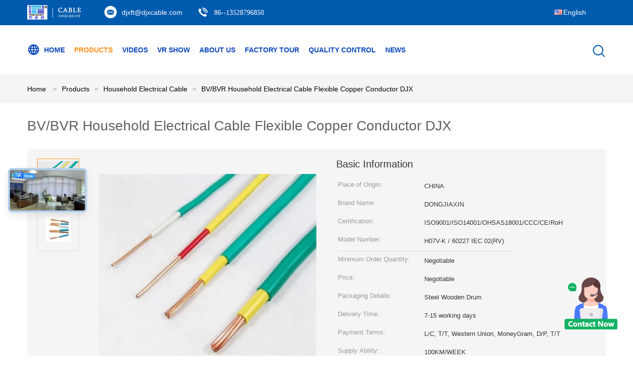

--- FILE ---
content_type: text/html
request_url: https://www.industrialelectricalcable.com/sale-14054717-bv-bvr-household-electrical-cable-flexible-copper-conductor-djx.html
body_size: 29158
content:

<!DOCTYPE html>
<html lang="en">
<head>
	<meta charset="utf-8">
	<meta http-equiv="X-UA-Compatible" content="IE=edge">
	<meta name="viewport" content="width=device-width, initial-scale=1.0, maximum-scale=1.0, user-scalable=no">
    <title>BV/BVR Household Electrical Cable Flexible Copper Conductor DJX</title>
    <meta name="keywords" content="BVR Household Electrical Cable, BV Household Electrical Cable, Household Electrical Cable" />
    <meta name="description" content="High quality BV/BVR Household Electrical Cable Flexible Copper Conductor DJX from China, China's leading product market BVR Household Electrical Cable product, with strict quality control BV Household Electrical Cable factories, producing high quality BV Household Electrical Cable Products." />
    <link type='text/css' rel='stylesheet' href='/??/images/global.css,/photo/industrialelectricalcable/sitetpl/style/common.css?ver=1671102519' media='all'>
			  <script type='text/javascript' src='/js/jquery.js'></script><meta property="og:title" content="BV/BVR Household Electrical Cable Flexible Copper Conductor DJX" />
<meta property="og:description" content="High quality BV/BVR Household Electrical Cable Flexible Copper Conductor DJX from China, China's leading product market BVR Household Electrical Cable product, with strict quality control BV Household Electrical Cable factories, producing high quality BV Household Electrical Cable Products." />
<meta property="og:type" content="product" />
<meta property="og:availability" content="instock" />
<meta property="og:site_name" content="SHENZHEN DONGJIAXIN WIRE&amp;CABLE CO.,LTD" />
<meta property="og:url" content="https://www.industrialelectricalcable.com/sale-14054717-bv-bvr-household-electrical-cable-flexible-copper-conductor-djx.html" />
<meta property="og:image" content="https://www.industrialelectricalcable.com/photo/ps34856052-bv_bvr_household_electrical_cable_flexible_copper_conductor_djx.jpg" />
<link rel="canonical" href="https://www.industrialelectricalcable.com/sale-14054717-bv-bvr-household-electrical-cable-flexible-copper-conductor-djx.html" />
<link rel="alternate" href="https://m.industrialelectricalcable.com/sale-14054717-bv-bvr-household-electrical-cable-flexible-copper-conductor-djx.html" media="only screen and (max-width: 640px)" />
<style type="text/css">
/*<![CDATA[*/
.consent__cookie {position: fixed;top: 0;left: 0;width: 100%;height: 0%;z-index: 100000;}.consent__cookie_bg {position: fixed;top: 0;left: 0;width: 100%;height: 100%;background: #000;opacity: .6;display: none }.consent__cookie_rel {position: fixed;bottom:0;left: 0;width: 100%;background: #fff;display: -webkit-box;display: -ms-flexbox;display: flex;flex-wrap: wrap;padding: 24px 80px;-webkit-box-sizing: border-box;box-sizing: border-box;-webkit-box-pack: justify;-ms-flex-pack: justify;justify-content: space-between;-webkit-transition: all ease-in-out .3s;transition: all ease-in-out .3s }.consent__close {position: absolute;top: 20px;right: 20px;cursor: pointer }.consent__close svg {fill: #777 }.consent__close:hover svg {fill: #000 }.consent__cookie_box {flex: 1;word-break: break-word;}.consent__warm {color: #777;font-size: 16px;margin-bottom: 12px;line-height: 19px }.consent__title {color: #333;font-size: 20px;font-weight: 600;margin-bottom: 12px;line-height: 23px }.consent__itxt {color: #333;font-size: 14px;margin-bottom: 12px;display: -webkit-box;display: -ms-flexbox;display: flex;-webkit-box-align: center;-ms-flex-align: center;align-items: center }.consent__itxt i {display: -webkit-inline-box;display: -ms-inline-flexbox;display: inline-flex;width: 28px;height: 28px;border-radius: 50%;background: #e0f9e9;margin-right: 8px;-webkit-box-align: center;-ms-flex-align: center;align-items: center;-webkit-box-pack: center;-ms-flex-pack: center;justify-content: center }.consent__itxt svg {fill: #3ca860 }.consent__txt {color: #a6a6a6;font-size: 14px;margin-bottom: 8px;line-height: 17px }.consent__btns {display: -webkit-box;display: -ms-flexbox;display: flex;-webkit-box-orient: vertical;-webkit-box-direction: normal;-ms-flex-direction: column;flex-direction: column;-webkit-box-pack: center;-ms-flex-pack: center;justify-content: center;flex-shrink: 0;}.consent__btn {width: 280px;height: 40px;line-height: 40px;text-align: center;background: #3ca860;color: #fff;border-radius: 4px;margin: 8px 0;-webkit-box-sizing: border-box;box-sizing: border-box;cursor: pointer;font-size:14px}.consent__btn:hover {background: #00823b }.consent__btn.empty {color: #3ca860;border: 1px solid #3ca860;background: #fff }.consent__btn.empty:hover {background: #3ca860;color: #fff }.open .consent__cookie_bg {display: block }.open .consent__cookie_rel {bottom: 0 }@media (max-width: 760px) {.consent__btns {width: 100%;align-items: center;}.consent__cookie_rel {padding: 20px 24px }}.consent__cookie.open {display: block;}.consent__cookie {display: none;}
/*]]>*/
</style>
<script type="text/javascript">
/*<![CDATA[*/
window.isvideotpl = 0;window.detailurl = '';
var colorUrl = '';var isShowGuide = 0;var showGuideColor = 0;var im_appid = 10003;var im_msg="Good day, what product are you looking for?";

var cta_cid = 50649;var use_defaulProductInfo = 1;var cta_pid = 14054717;var test_company = 0;var webim_domain = '';var company_type = 26;var cta_equipment = 'pc'; var setcookie = 'setwebimCookie(69327,14054717,26)'; var whatsapplink = "https://wa.me/8613528796850?text=Hi%2C+I%27m+interested+in+BV%2FBVR+Household+Electrical+Cable+Flexible+Copper+Conductor+DJX."; function insertMeta(){var str = '<meta name="mobile-web-app-capable" content="yes" /><meta name="viewport" content="width=device-width, initial-scale=1.0" />';document.head.insertAdjacentHTML('beforeend',str);} var element = document.querySelector('a.footer_webim_a[href="/webim/webim_tab.html"]');if (element) {element.parentNode.removeChild(element);}

var colorUrl = '';
var aisearch = 0;
var selfUrl = '';
window.playerReportUrl='/vod/view_count/report';
var query_string = ["Products","Detail"];
var g_tp = '';
var customtplcolor = 99604;
window.predomainsub = "";
/*]]>*/
</script>
</head>
<body>
<img src="/logo.gif" style="display:none" alt="logo"/>
    <div id="floatAd" style="z-index: 110000;position:absolute;right:30px;bottom:60px;height:100px !important;display: block;">
        <img style="width: 110px;cursor: pointer;" alt='Send Message' data-point="cta_window" data-inlet="float" data-onclick="" onclick="getGuideCustomDialog()" src="/images/floatimage_all.gif"/>
    </div>
<a style="display: none!important;" title="SHENZHEN DONGJIAXIN WIRE&CABLE CO.,LTD" class="float-inquiry" href="/contactnow.html" onclick='setinquiryCookie("{\"showproduct\":1,\"pid\":\"14054717\",\"name\":\"BV\\/BVR Household Electrical Cable Flexible Copper Conductor DJX\",\"source_url\":\"\\/sale-14054717-bv-bvr-household-electrical-cable-flexible-copper-conductor-djx.html\",\"picurl\":\"\\/photo\\/pd34856052-bv_bvr_household_electrical_cable_flexible_copper_conductor_djx.jpg\",\"propertyDetail\":[[\"Model Name\",\"H07V-K \\/ 60227 IEC 02(RV)\"],[\"Standard\",\"RoHS\\/CE\\/CCC\\/CB\"],[\"Size\",\"0.5 to 2.5 mm2\"],[\"Voltage Rate\",\"300\\/500 V\"]],\"company_name\":null,\"picurl_c\":\"\\/photo\\/pc34856052-bv_bvr_household_electrical_cable_flexible_copper_conductor_djx.jpg\",\"price\":\"Negotiable\",\"username\":\"djx\",\"viewTime\":\"Last Login : 0 hours 23 minutes ago\",\"subject\":\"What is your best price for BV\\/BVR Household Electrical Cable Flexible Copper Conductor DJX\",\"countrycode\":\"BR\"}");'></a>
<!-- Event snippet for industrialelectricalcable.com conversion page
In your html page, add the snippet and call gtag_report_conversion when someone clicks on the chosen link or button. -->
<script>
function gtag_report_conversion(url) {
  var callback = function () {
    if (typeof(url) != 'undefined') {
      window.location = url;
    }
  };
  gtag('event', 'conversion', {
      'send_to': 'AW-11479386095/9ik1CPKflKsZEO-P5uEq',
      'event_callback': callback
  });
  return false;
}
</script><script>
var originProductInfo = '';
var originProductInfo = {"showproduct":1,"pid":"14054717","name":"BV\/BVR Household Electrical Cable Flexible Copper Conductor DJX","source_url":"\/sale-14054717-bv-bvr-household-electrical-cable-flexible-copper-conductor-djx.html","picurl":"\/photo\/pd34856052-bv_bvr_household_electrical_cable_flexible_copper_conductor_djx.jpg","propertyDetail":[["Model Name","H07V-K \/ 60227 IEC 02(RV)"],["Standard","RoHS\/CE\/CCC\/CB"],["Size","0.5 to 2.5 mm2"],["Voltage Rate","300\/500 V"]],"company_name":null,"picurl_c":"\/photo\/pc34856052-bv_bvr_household_electrical_cable_flexible_copper_conductor_djx.jpg","price":"Negotiable","username":"djx","viewTime":"Last Login : 2 hours 23 minutes ago","subject":"What is your best price for BV\/BVR Household Electrical Cable Flexible Copper Conductor DJX","countrycode":"BR"};
var save_url = "/contactsave.html";
var update_url = "/updateinquiry.html";
var productInfo = {};
var defaulProductInfo = {};
var myDate = new Date();
var curDate = myDate.getFullYear()+'-'+(parseInt(myDate.getMonth())+1)+'-'+myDate.getDate();
var message = '';
var default_pop = 1;
var leaveMessageDialog = document.getElementsByClassName('leave-message-dialog')[0]; // 获取弹层
var _$$ = function (dom) {
    return document.querySelectorAll(dom);
};
resInfo = originProductInfo;
resInfo['name'] = resInfo['name'] || '';
defaulProductInfo.pid = resInfo['pid'];
defaulProductInfo.productName = resInfo['name'] ?? '';
defaulProductInfo.productInfo = resInfo['propertyDetail'];
defaulProductInfo.productImg = resInfo['picurl_c'];
defaulProductInfo.subject = resInfo['subject'] ?? '';
defaulProductInfo.productImgAlt = resInfo['name'] ?? '';
var inquirypopup_tmp = 1;
var message = 'Dear,'+'\r\n'+"I am interested in"+' '+trim(resInfo['name'])+", could you send me more details such as type, size, MOQ, material, etc."+'\r\n'+"Thanks!"+'\r\n'+"Waiting for your reply.";
var message_1 = 'Dear,'+'\r\n'+"I am interested in"+' '+trim(resInfo['name'])+", could you send me more details such as type, size, MOQ, material, etc."+'\r\n'+"Thanks!"+'\r\n'+"Waiting for your reply.";
var message_2 = 'Hello,'+'\r\n'+"I am looking for"+' '+trim(resInfo['name'])+", please send me the price, specification and picture."+'\r\n'+"Your swift response will be highly appreciated."+'\r\n'+"Feel free to contact me for more information."+'\r\n'+"Thanks a lot.";
var message_3 = 'Hello,'+'\r\n'+trim(resInfo['name'])+' '+"meets my expectations."+'\r\n'+"Please give me the best price and some other product information."+'\r\n'+"Feel free to contact me via my mail."+'\r\n'+"Thanks a lot.";

var message_4 = 'Dear,'+'\r\n'+"What is the FOB price on your"+' '+trim(resInfo['name'])+'?'+'\r\n'+"Which is the nearest port name?"+'\r\n'+"Please reply me as soon as possible, it would be better to share further information."+'\r\n'+"Regards!";
var message_5 = 'Hi there,'+'\r\n'+"I am very interested in your"+' '+trim(resInfo['name'])+'.'+'\r\n'+"Please send me your product details."+'\r\n'+"Looking forward to your quick reply."+'\r\n'+"Feel free to contact me by mail."+'\r\n'+"Regards!";

var message_6 = 'Dear,'+'\r\n'+"Please provide us with information about your"+' '+trim(resInfo['name'])+", such as type, size, material, and of course the best price."+'\r\n'+"Looking forward to your quick reply."+'\r\n'+"Thank you!";
var message_7 = 'Dear,'+'\r\n'+"Can you supply"+' '+trim(resInfo['name'])+" for us?"+'\r\n'+"First we want a price list and some product details."+'\r\n'+"I hope to get reply asap and look forward to cooperation."+'\r\n'+"Thank you very much.";
var message_8 = 'hi,'+'\r\n'+"I am looking for"+' '+trim(resInfo['name'])+", please give me some more detailed product information."+'\r\n'+"I look forward to your reply."+'\r\n'+"Thank you!";
var message_9 = 'Hello,'+'\r\n'+"Your"+' '+trim(resInfo['name'])+" meets my requirements very well."+'\r\n'+"Please send me the price, specification, and similar model will be OK."+'\r\n'+"Feel free to chat with me."+'\r\n'+"Thanks!";
var message_10 = 'Dear,'+'\r\n'+"I want to know more about the details and quotation of"+' '+trim(resInfo['name'])+'.'+'\r\n'+"Feel free to contact me."+'\r\n'+"Regards!";

var r = getRandom(1,10);

defaulProductInfo.message = eval("message_"+r);
    defaulProductInfo.message = eval("message_"+r);
        var mytAjax = {

    post: function(url, data, fn) {
        var xhr = new XMLHttpRequest();
        xhr.open("POST", url, true);
        xhr.setRequestHeader("Content-Type", "application/x-www-form-urlencoded;charset=UTF-8");
        xhr.setRequestHeader("X-Requested-With", "XMLHttpRequest");
        xhr.setRequestHeader('Content-Type','text/plain;charset=UTF-8');
        xhr.onreadystatechange = function() {
            if(xhr.readyState == 4 && (xhr.status == 200 || xhr.status == 304)) {
                fn.call(this, xhr.responseText);
            }
        };
        xhr.send(data);
    },

    postform: function(url, data, fn) {
        var xhr = new XMLHttpRequest();
        xhr.open("POST", url, true);
        xhr.setRequestHeader("X-Requested-With", "XMLHttpRequest");
        xhr.onreadystatechange = function() {
            if(xhr.readyState == 4 && (xhr.status == 200 || xhr.status == 304)) {
                fn.call(this, xhr.responseText);
            }
        };
        xhr.send(data);
    }
};
/*window.onload = function(){
    leaveMessageDialog = document.getElementsByClassName('leave-message-dialog')[0];
    if (window.localStorage.recordDialogStatus=='undefined' || (window.localStorage.recordDialogStatus!='undefined' && window.localStorage.recordDialogStatus != curDate)) {
        setTimeout(function(){
            if(parseInt(inquirypopup_tmp%10) == 1){
                creatDialog(defaulProductInfo, 1);
            }
        }, 6000);
    }
};*/
function trim(str)
{
    str = str.replace(/(^\s*)/g,"");
    return str.replace(/(\s*$)/g,"");
};
function getRandom(m,n){
    var num = Math.floor(Math.random()*(m - n) + n);
    return num;
};
function strBtn(param) {

    var starattextarea = document.getElementById("textareamessage").value.length;
    var email = document.getElementById("startEmail").value;

    var default_tip = document.querySelectorAll(".watermark_container").length;
    if (20 < starattextarea && starattextarea < 3000) {
        if(default_tip>0){
            document.getElementById("textareamessage1").parentNode.parentNode.nextElementSibling.style.display = "none";
        }else{
            document.getElementById("textareamessage1").parentNode.nextElementSibling.style.display = "none";
        }

    } else {
        if(default_tip>0){
            document.getElementById("textareamessage1").parentNode.parentNode.nextElementSibling.style.display = "block";
        }else{
            document.getElementById("textareamessage1").parentNode.nextElementSibling.style.display = "block";
        }

        return;
    }

    // var re = /^([a-zA-Z0-9_-])+@([a-zA-Z0-9_-])+\.([a-zA-Z0-9_-])+/i;/*邮箱不区分大小写*/
    var re = /^[a-zA-Z0-9][\w-]*(\.?[\w-]+)*@[a-zA-Z0-9-]+(\.[a-zA-Z0-9]+)+$/i;
    if (!re.test(email)) {
        document.getElementById("startEmail").nextElementSibling.style.display = "block";
        return;
    } else {
        document.getElementById("startEmail").nextElementSibling.style.display = "none";
    }

    var subject = document.getElementById("pop_subject").value;
    var pid = document.getElementById("pop_pid").value;
    var message = document.getElementById("textareamessage").value;
    var sender_email = document.getElementById("startEmail").value;
    var tel = '';
    if (document.getElementById("tel0") != undefined && document.getElementById("tel0") != '')
        tel = document.getElementById("tel0").value;
    var form_serialize = '&tel='+tel;

    form_serialize = form_serialize.replace(/\+/g, "%2B");
    mytAjax.post(save_url,"pid="+pid+"&subject="+subject+"&email="+sender_email+"&message="+(message)+form_serialize,function(res){
        var mes = JSON.parse(res);
        if(mes.status == 200){
            var iid = mes.iid;
            document.getElementById("pop_iid").value = iid;
            document.getElementById("pop_uuid").value = mes.uuid;

            if(typeof gtag_report_conversion === "function"){
                gtag_report_conversion();//执行统计js代码
            }
            if(typeof fbq === "function"){
                fbq('track','Purchase');//执行统计js代码
            }
        }
    });
    for (var index = 0; index < document.querySelectorAll(".dialog-content-pql").length; index++) {
        document.querySelectorAll(".dialog-content-pql")[index].style.display = "none";
    };
    $('#idphonepql').val(tel);
    document.getElementById("dialog-content-pql-id").style.display = "block";
    ;
};
function twoBtnOk(param) {

    var selectgender = document.getElementById("Mr").innerHTML;
    var iid = document.getElementById("pop_iid").value;
    var sendername = document.getElementById("idnamepql").value;
    var senderphone = document.getElementById("idphonepql").value;
    var sendercname = document.getElementById("idcompanypql").value;
    var uuid = document.getElementById("pop_uuid").value;
    var gender = 2;
    if(selectgender == 'Mr.') gender = 0;
    if(selectgender == 'Mrs.') gender = 1;
    var pid = document.getElementById("pop_pid").value;
    var form_serialize = '';

        form_serialize = form_serialize.replace(/\+/g, "%2B");

    mytAjax.post(update_url,"iid="+iid+"&gender="+gender+"&uuid="+uuid+"&name="+(sendername)+"&tel="+(senderphone)+"&company="+(sendercname)+form_serialize,function(res){});

    for (var index = 0; index < document.querySelectorAll(".dialog-content-pql").length; index++) {
        document.querySelectorAll(".dialog-content-pql")[index].style.display = "none";
    };
    document.getElementById("dialog-content-pql-ok").style.display = "block";

};
function toCheckMust(name) {
    $('#'+name+'error').hide();
}
function handClidk(param) {
    var starattextarea = document.getElementById("textareamessage1").value.length;
    var email = document.getElementById("startEmail1").value;
    var default_tip = document.querySelectorAll(".watermark_container").length;
    if (20 < starattextarea && starattextarea < 3000) {
        if(default_tip>0){
            document.getElementById("textareamessage1").parentNode.parentNode.nextElementSibling.style.display = "none";
        }else{
            document.getElementById("textareamessage1").parentNode.nextElementSibling.style.display = "none";
        }

    } else {
        if(default_tip>0){
            document.getElementById("textareamessage1").parentNode.parentNode.nextElementSibling.style.display = "block";
        }else{
            document.getElementById("textareamessage1").parentNode.nextElementSibling.style.display = "block";
        }

        return;
    }

    // var re = /^([a-zA-Z0-9_-])+@([a-zA-Z0-9_-])+\.([a-zA-Z0-9_-])+/i;
    var re = /^[a-zA-Z0-9][\w-]*(\.?[\w-]+)*@[a-zA-Z0-9-]+(\.[a-zA-Z0-9]+)+$/i;
    if (!re.test(email)) {
        document.getElementById("startEmail1").nextElementSibling.style.display = "block";
        return;
    } else {
        document.getElementById("startEmail1").nextElementSibling.style.display = "none";
    }

    var subject = document.getElementById("pop_subject").value;
    var pid = document.getElementById("pop_pid").value;
    var message = document.getElementById("textareamessage1").value;
    var sender_email = document.getElementById("startEmail1").value;
    var form_serialize = tel = '';
    if (document.getElementById("tel1") != undefined && document.getElementById("tel1") != '')
        tel = document.getElementById("tel1").value;
        mytAjax.post(save_url,"email="+sender_email+"&tel="+tel+"&pid="+pid+"&message="+message+"&subject="+subject+form_serialize,function(res){

        var mes = JSON.parse(res);
        if(mes.status == 200){
            var iid = mes.iid;
            document.getElementById("pop_iid").value = iid;
            document.getElementById("pop_uuid").value = mes.uuid;
            if(typeof gtag_report_conversion === "function"){
                gtag_report_conversion();//执行统计js代码
            }
        }

    });
    for (var index = 0; index < document.querySelectorAll(".dialog-content-pql").length; index++) {
        document.querySelectorAll(".dialog-content-pql")[index].style.display = "none";
    };
    $('#idphonepql').val(tel);
    document.getElementById("dialog-content-pql-id").style.display = "block";

};
window.addEventListener('load', function () {
    $('.checkbox-wrap label').each(function(){
        if($(this).find('input').prop('checked')){
            $(this).addClass('on')
        }else {
            $(this).removeClass('on')
        }
    })
    $(document).on('click', '.checkbox-wrap label' , function(ev){
        if (ev.target.tagName.toUpperCase() != 'INPUT') {
            $(this).toggleClass('on')
        }
    })
})

function hand_video(pdata) {
    data = JSON.parse(pdata);
    productInfo.productName = data.productName;
    productInfo.productInfo = data.productInfo;
    productInfo.productImg = data.productImg;
    productInfo.subject = data.subject;

    var message = 'Dear,'+'\r\n'+"I am interested in"+' '+trim(data.productName)+", could you send me more details such as type, size, quantity, material, etc."+'\r\n'+"Thanks!"+'\r\n'+"Waiting for your reply.";

    var message = 'Dear,'+'\r\n'+"I am interested in"+' '+trim(data.productName)+", could you send me more details such as type, size, MOQ, material, etc."+'\r\n'+"Thanks!"+'\r\n'+"Waiting for your reply.";
    var message_1 = 'Dear,'+'\r\n'+"I am interested in"+' '+trim(data.productName)+", could you send me more details such as type, size, MOQ, material, etc."+'\r\n'+"Thanks!"+'\r\n'+"Waiting for your reply.";
    var message_2 = 'Hello,'+'\r\n'+"I am looking for"+' '+trim(data.productName)+", please send me the price, specification and picture."+'\r\n'+"Your swift response will be highly appreciated."+'\r\n'+"Feel free to contact me for more information."+'\r\n'+"Thanks a lot.";
    var message_3 = 'Hello,'+'\r\n'+trim(data.productName)+' '+"meets my expectations."+'\r\n'+"Please give me the best price and some other product information."+'\r\n'+"Feel free to contact me via my mail."+'\r\n'+"Thanks a lot.";

    var message_4 = 'Dear,'+'\r\n'+"What is the FOB price on your"+' '+trim(data.productName)+'?'+'\r\n'+"Which is the nearest port name?"+'\r\n'+"Please reply me as soon as possible, it would be better to share further information."+'\r\n'+"Regards!";
    var message_5 = 'Hi there,'+'\r\n'+"I am very interested in your"+' '+trim(data.productName)+'.'+'\r\n'+"Please send me your product details."+'\r\n'+"Looking forward to your quick reply."+'\r\n'+"Feel free to contact me by mail."+'\r\n'+"Regards!";

    var message_6 = 'Dear,'+'\r\n'+"Please provide us with information about your"+' '+trim(data.productName)+", such as type, size, material, and of course the best price."+'\r\n'+"Looking forward to your quick reply."+'\r\n'+"Thank you!";
    var message_7 = 'Dear,'+'\r\n'+"Can you supply"+' '+trim(data.productName)+" for us?"+'\r\n'+"First we want a price list and some product details."+'\r\n'+"I hope to get reply asap and look forward to cooperation."+'\r\n'+"Thank you very much.";
    var message_8 = 'hi,'+'\r\n'+"I am looking for"+' '+trim(data.productName)+", please give me some more detailed product information."+'\r\n'+"I look forward to your reply."+'\r\n'+"Thank you!";
    var message_9 = 'Hello,'+'\r\n'+"Your"+' '+trim(data.productName)+" meets my requirements very well."+'\r\n'+"Please send me the price, specification, and similar model will be OK."+'\r\n'+"Feel free to chat with me."+'\r\n'+"Thanks!";
    var message_10 = 'Dear,'+'\r\n'+"I want to know more about the details and quotation of"+' '+trim(data.productName)+'.'+'\r\n'+"Feel free to contact me."+'\r\n'+"Regards!";

    var r = getRandom(1,10);

    productInfo.message = eval("message_"+r);
            if(parseInt(inquirypopup_tmp/10) == 1){
        productInfo.message = "";
    }
    productInfo.pid = data.pid;
    creatDialog(productInfo, 2);
};

function handDialog(pdata) {
    data = JSON.parse(pdata);
    productInfo.productName = data.productName;
    productInfo.productInfo = data.productInfo;
    productInfo.productImg = data.productImg;
    productInfo.subject = data.subject;

    var message = 'Dear,'+'\r\n'+"I am interested in"+' '+trim(data.productName)+", could you send me more details such as type, size, quantity, material, etc."+'\r\n'+"Thanks!"+'\r\n'+"Waiting for your reply.";

    var message = 'Dear,'+'\r\n'+"I am interested in"+' '+trim(data.productName)+", could you send me more details such as type, size, MOQ, material, etc."+'\r\n'+"Thanks!"+'\r\n'+"Waiting for your reply.";
    var message_1 = 'Dear,'+'\r\n'+"I am interested in"+' '+trim(data.productName)+", could you send me more details such as type, size, MOQ, material, etc."+'\r\n'+"Thanks!"+'\r\n'+"Waiting for your reply.";
    var message_2 = 'Hello,'+'\r\n'+"I am looking for"+' '+trim(data.productName)+", please send me the price, specification and picture."+'\r\n'+"Your swift response will be highly appreciated."+'\r\n'+"Feel free to contact me for more information."+'\r\n'+"Thanks a lot.";
    var message_3 = 'Hello,'+'\r\n'+trim(data.productName)+' '+"meets my expectations."+'\r\n'+"Please give me the best price and some other product information."+'\r\n'+"Feel free to contact me via my mail."+'\r\n'+"Thanks a lot.";

    var message_4 = 'Dear,'+'\r\n'+"What is the FOB price on your"+' '+trim(data.productName)+'?'+'\r\n'+"Which is the nearest port name?"+'\r\n'+"Please reply me as soon as possible, it would be better to share further information."+'\r\n'+"Regards!";
    var message_5 = 'Hi there,'+'\r\n'+"I am very interested in your"+' '+trim(data.productName)+'.'+'\r\n'+"Please send me your product details."+'\r\n'+"Looking forward to your quick reply."+'\r\n'+"Feel free to contact me by mail."+'\r\n'+"Regards!";

    var message_6 = 'Dear,'+'\r\n'+"Please provide us with information about your"+' '+trim(data.productName)+", such as type, size, material, and of course the best price."+'\r\n'+"Looking forward to your quick reply."+'\r\n'+"Thank you!";
    var message_7 = 'Dear,'+'\r\n'+"Can you supply"+' '+trim(data.productName)+" for us?"+'\r\n'+"First we want a price list and some product details."+'\r\n'+"I hope to get reply asap and look forward to cooperation."+'\r\n'+"Thank you very much.";
    var message_8 = 'hi,'+'\r\n'+"I am looking for"+' '+trim(data.productName)+", please give me some more detailed product information."+'\r\n'+"I look forward to your reply."+'\r\n'+"Thank you!";
    var message_9 = 'Hello,'+'\r\n'+"Your"+' '+trim(data.productName)+" meets my requirements very well."+'\r\n'+"Please send me the price, specification, and similar model will be OK."+'\r\n'+"Feel free to chat with me."+'\r\n'+"Thanks!";
    var message_10 = 'Dear,'+'\r\n'+"I want to know more about the details and quotation of"+' '+trim(data.productName)+'.'+'\r\n'+"Feel free to contact me."+'\r\n'+"Regards!";

    var r = getRandom(1,10);
    productInfo.message = eval("message_"+r);
            if(parseInt(inquirypopup_tmp/10) == 1){
        productInfo.message = "";
    }
    productInfo.pid = data.pid;
    creatDialog(productInfo, 2);
};

function closepql(param) {

    leaveMessageDialog.style.display = 'none';
};

function closepql2(param) {

    for (var index = 0; index < document.querySelectorAll(".dialog-content-pql").length; index++) {
        document.querySelectorAll(".dialog-content-pql")[index].style.display = "none";
    };
    document.getElementById("dialog-content-pql-ok").style.display = "block";
};

function decodeHtmlEntities(str) {
    var tempElement = document.createElement('div');
    tempElement.innerHTML = str;
    return tempElement.textContent || tempElement.innerText || '';
}

function initProduct(productInfo,type){

    productInfo.productName = decodeHtmlEntities(productInfo.productName);
    productInfo.message = decodeHtmlEntities(productInfo.message);

    leaveMessageDialog = document.getElementsByClassName('leave-message-dialog')[0];
    leaveMessageDialog.style.display = "block";
    if(type == 3){
        var popinquiryemail = document.getElementById("popinquiryemail").value;
        _$$("#startEmail1")[0].value = popinquiryemail;
    }else{
        _$$("#startEmail1")[0].value = "";
    }
    _$$("#startEmail")[0].value = "";
    _$$("#idnamepql")[0].value = "";
    _$$("#idphonepql")[0].value = "";
    _$$("#idcompanypql")[0].value = "";

    _$$("#pop_pid")[0].value = productInfo.pid;
    _$$("#pop_subject")[0].value = productInfo.subject;
    
    if(parseInt(inquirypopup_tmp/10) == 1){
        productInfo.message = "";
    }

    _$$("#textareamessage1")[0].value = productInfo.message;
    _$$("#textareamessage")[0].value = productInfo.message;

    _$$("#dialog-content-pql-id .titlep")[0].innerHTML = productInfo.productName;
    _$$("#dialog-content-pql-id img")[0].setAttribute("src", productInfo.productImg);
    _$$("#dialog-content-pql-id img")[0].setAttribute("alt", productInfo.productImgAlt);

    _$$("#dialog-content-pql-id-hand img")[0].setAttribute("src", productInfo.productImg);
    _$$("#dialog-content-pql-id-hand img")[0].setAttribute("alt", productInfo.productImgAlt);
    _$$("#dialog-content-pql-id-hand .titlep")[0].innerHTML = productInfo.productName;

    if (productInfo.productInfo.length > 0) {
        var ul2, ul;
        ul = document.createElement("ul");
        for (var index = 0; index < productInfo.productInfo.length; index++) {
            var el = productInfo.productInfo[index];
            var li = document.createElement("li");
            var span1 = document.createElement("span");
            span1.innerHTML = el[0] + ":";
            var span2 = document.createElement("span");
            span2.innerHTML = el[1];
            li.appendChild(span1);
            li.appendChild(span2);
            ul.appendChild(li);

        }
        ul2 = ul.cloneNode(true);
        if (type === 1) {
            _$$("#dialog-content-pql-id .left")[0].replaceChild(ul, _$$("#dialog-content-pql-id .left ul")[0]);
        } else {
            _$$("#dialog-content-pql-id-hand .left")[0].replaceChild(ul2, _$$("#dialog-content-pql-id-hand .left ul")[0]);
            _$$("#dialog-content-pql-id .left")[0].replaceChild(ul, _$$("#dialog-content-pql-id .left ul")[0]);
        }
    };
    for (var index = 0; index < _$$("#dialog-content-pql-id .right ul li").length; index++) {
        _$$("#dialog-content-pql-id .right ul li")[index].addEventListener("click", function (params) {
            _$$("#dialog-content-pql-id .right #Mr")[0].innerHTML = this.innerHTML
        }, false)

    };

};
function closeInquiryCreateDialog() {
    document.getElementById("xuanpan_dialog_box_pql").style.display = "none";
};
function showInquiryCreateDialog() {
    document.getElementById("xuanpan_dialog_box_pql").style.display = "block";
};
function submitPopInquiry(){
    var message = document.getElementById("inquiry_message").value;
    var email = document.getElementById("inquiry_email").value;
    var subject = defaulProductInfo.subject;
    var pid = defaulProductInfo.pid;
    if (email === undefined) {
        showInquiryCreateDialog();
        document.getElementById("inquiry_email").style.border = "1px solid red";
        return false;
    };
    if (message === undefined) {
        showInquiryCreateDialog();
        document.getElementById("inquiry_message").style.border = "1px solid red";
        return false;
    };
    if (email.search(/^\w+((-\w+)|(\.\w+))*\@[A-Za-z0-9]+((\.|-)[A-Za-z0-9]+)*\.[A-Za-z0-9]+$/) == -1) {
        document.getElementById("inquiry_email").style.border= "1px solid red";
        showInquiryCreateDialog();
        return false;
    } else {
        document.getElementById("inquiry_email").style.border= "";
    };
    if (message.length < 20 || message.length >3000) {
        showInquiryCreateDialog();
        document.getElementById("inquiry_message").style.border = "1px solid red";
        return false;
    } else {
        document.getElementById("inquiry_message").style.border = "";
    };
    var tel = '';
    if (document.getElementById("tel") != undefined && document.getElementById("tel") != '')
        tel = document.getElementById("tel").value;

    mytAjax.post(save_url,"pid="+pid+"&subject="+subject+"&email="+email+"&message="+(message)+'&tel='+tel,function(res){
        var mes = JSON.parse(res);
        if(mes.status == 200){
            var iid = mes.iid;
            document.getElementById("pop_iid").value = iid;
            document.getElementById("pop_uuid").value = mes.uuid;

        }
    });
    initProduct(defaulProductInfo);
    for (var index = 0; index < document.querySelectorAll(".dialog-content-pql").length; index++) {
        document.querySelectorAll(".dialog-content-pql")[index].style.display = "none";
    };
    $('#idphonepql').val(tel);
    document.getElementById("dialog-content-pql-id").style.display = "block";

};

//带附件上传
function submitPopInquiryfile(email_id,message_id,check_sort,name_id,phone_id,company_id,attachments){

    if(typeof(check_sort) == 'undefined'){
        check_sort = 0;
    }
    var message = document.getElementById(message_id).value;
    var email = document.getElementById(email_id).value;
    var attachments = document.getElementById(attachments).value;
    if(typeof(name_id) !== 'undefined' && name_id != ""){
        var name  = document.getElementById(name_id).value;
    }
    if(typeof(phone_id) !== 'undefined' && phone_id != ""){
        var phone = document.getElementById(phone_id).value;
    }
    if(typeof(company_id) !== 'undefined' && company_id != ""){
        var company = document.getElementById(company_id).value;
    }
    var subject = defaulProductInfo.subject;
    var pid = defaulProductInfo.pid;

    if(check_sort == 0){
        if (email === undefined) {
            showInquiryCreateDialog();
            document.getElementById(email_id).style.border = "1px solid red";
            return false;
        };
        if (message === undefined) {
            showInquiryCreateDialog();
            document.getElementById(message_id).style.border = "1px solid red";
            return false;
        };

        if (email.search(/^\w+((-\w+)|(\.\w+))*\@[A-Za-z0-9]+((\.|-)[A-Za-z0-9]+)*\.[A-Za-z0-9]+$/) == -1) {
            document.getElementById(email_id).style.border= "1px solid red";
            showInquiryCreateDialog();
            return false;
        } else {
            document.getElementById(email_id).style.border= "";
        };
        if (message.length < 20 || message.length >3000) {
            showInquiryCreateDialog();
            document.getElementById(message_id).style.border = "1px solid red";
            return false;
        } else {
            document.getElementById(message_id).style.border = "";
        };
    }else{

        if (message === undefined) {
            showInquiryCreateDialog();
            document.getElementById(message_id).style.border = "1px solid red";
            return false;
        };

        if (email === undefined) {
            showInquiryCreateDialog();
            document.getElementById(email_id).style.border = "1px solid red";
            return false;
        };

        if (message.length < 20 || message.length >3000) {
            showInquiryCreateDialog();
            document.getElementById(message_id).style.border = "1px solid red";
            return false;
        } else {
            document.getElementById(message_id).style.border = "";
        };

        if (email.search(/^\w+((-\w+)|(\.\w+))*\@[A-Za-z0-9]+((\.|-)[A-Za-z0-9]+)*\.[A-Za-z0-9]+$/) == -1) {
            document.getElementById(email_id).style.border= "1px solid red";
            showInquiryCreateDialog();
            return false;
        } else {
            document.getElementById(email_id).style.border= "";
        };

    };

    mytAjax.post(save_url,"pid="+pid+"&subject="+subject+"&email="+email+"&message="+message+"&company="+company+"&attachments="+attachments,function(res){
        var mes = JSON.parse(res);
        if(mes.status == 200){
            var iid = mes.iid;
            document.getElementById("pop_iid").value = iid;
            document.getElementById("pop_uuid").value = mes.uuid;

            if(typeof gtag_report_conversion === "function"){
                gtag_report_conversion();//执行统计js代码
            }
            if(typeof fbq === "function"){
                fbq('track','Purchase');//执行统计js代码
            }
        }
    });
    initProduct(defaulProductInfo);

    if(name !== undefined && name != ""){
        _$$("#idnamepql")[0].value = name;
    }

    if(phone !== undefined && phone != ""){
        _$$("#idphonepql")[0].value = phone;
    }

    if(company !== undefined && company != ""){
        _$$("#idcompanypql")[0].value = company;
    }

    for (var index = 0; index < document.querySelectorAll(".dialog-content-pql").length; index++) {
        document.querySelectorAll(".dialog-content-pql")[index].style.display = "none";
    };
    document.getElementById("dialog-content-pql-id").style.display = "block";

};
function submitPopInquiryByParam(email_id,message_id,check_sort,name_id,phone_id,company_id){

    if(typeof(check_sort) == 'undefined'){
        check_sort = 0;
    }

    var senderphone = '';
    var message = document.getElementById(message_id).value;
    var email = document.getElementById(email_id).value;
    if(typeof(name_id) !== 'undefined' && name_id != ""){
        var name  = document.getElementById(name_id).value;
    }
    if(typeof(phone_id) !== 'undefined' && phone_id != ""){
        var phone = document.getElementById(phone_id).value;
        senderphone = phone;
    }
    if(typeof(company_id) !== 'undefined' && company_id != ""){
        var company = document.getElementById(company_id).value;
    }
    var subject = defaulProductInfo.subject;
    var pid = defaulProductInfo.pid;

    if(check_sort == 0){
        if (email === undefined) {
            showInquiryCreateDialog();
            document.getElementById(email_id).style.border = "1px solid red";
            return false;
        };
        if (message === undefined) {
            showInquiryCreateDialog();
            document.getElementById(message_id).style.border = "1px solid red";
            return false;
        };

        if (email.search(/^\w+((-\w+)|(\.\w+))*\@[A-Za-z0-9]+((\.|-)[A-Za-z0-9]+)*\.[A-Za-z0-9]+$/) == -1) {
            document.getElementById(email_id).style.border= "1px solid red";
            showInquiryCreateDialog();
            return false;
        } else {
            document.getElementById(email_id).style.border= "";
        };
        if (message.length < 20 || message.length >3000) {
            showInquiryCreateDialog();
            document.getElementById(message_id).style.border = "1px solid red";
            return false;
        } else {
            document.getElementById(message_id).style.border = "";
        };
    }else{

        if (message === undefined) {
            showInquiryCreateDialog();
            document.getElementById(message_id).style.border = "1px solid red";
            return false;
        };

        if (email === undefined) {
            showInquiryCreateDialog();
            document.getElementById(email_id).style.border = "1px solid red";
            return false;
        };

        if (message.length < 20 || message.length >3000) {
            showInquiryCreateDialog();
            document.getElementById(message_id).style.border = "1px solid red";
            return false;
        } else {
            document.getElementById(message_id).style.border = "";
        };

        if (email.search(/^\w+((-\w+)|(\.\w+))*\@[A-Za-z0-9]+((\.|-)[A-Za-z0-9]+)*\.[A-Za-z0-9]+$/) == -1) {
            document.getElementById(email_id).style.border= "1px solid red";
            showInquiryCreateDialog();
            return false;
        } else {
            document.getElementById(email_id).style.border= "";
        };

    };

    var productsku = "";
    if($("#product_sku").length > 0){
        productsku = $("#product_sku").html();
    }

    mytAjax.post(save_url,"tel="+senderphone+"&pid="+pid+"&subject="+subject+"&email="+email+"&message="+message+"&messagesku="+encodeURI(productsku),function(res){
        var mes = JSON.parse(res);
        if(mes.status == 200){
            var iid = mes.iid;
            document.getElementById("pop_iid").value = iid;
            document.getElementById("pop_uuid").value = mes.uuid;

            if(typeof gtag_report_conversion === "function"){
                gtag_report_conversion();//执行统计js代码
            }
            if(typeof fbq === "function"){
                fbq('track','Purchase');//执行统计js代码
            }
        }
    });
    initProduct(defaulProductInfo);

    if(name !== undefined && name != ""){
        _$$("#idnamepql")[0].value = name;
    }

    if(phone !== undefined && phone != ""){
        _$$("#idphonepql")[0].value = phone;
    }

    if(company !== undefined && company != ""){
        _$$("#idcompanypql")[0].value = company;
    }

    for (var index = 0; index < document.querySelectorAll(".dialog-content-pql").length; index++) {
        document.querySelectorAll(".dialog-content-pql")[index].style.display = "none";

    };
    document.getElementById("dialog-content-pql-id").style.display = "block";

};

function creat_videoDialog(productInfo, type) {

    if(type == 1){
        if(default_pop != 1){
            return false;
        }
        window.localStorage.recordDialogStatus = curDate;
    }else{
        default_pop = 0;
    }
    initProduct(productInfo, type);
    if (type === 1) {
        // 自动弹出
        for (var index = 0; index < document.querySelectorAll(".dialog-content-pql").length; index++) {

            document.querySelectorAll(".dialog-content-pql")[index].style.display = "none";
        };
        document.getElementById("dialog-content-pql").style.display = "block";
    } else {
        // 手动弹出
        for (var index = 0; index < document.querySelectorAll(".dialog-content-pql").length; index++) {
            document.querySelectorAll(".dialog-content-pql")[index].style.display = "none";
        };
        document.getElementById("dialog-content-pql-id-hand").style.display = "block";
    }
}

function creatDialog(productInfo, type) {

    if(type == 1){
        if(default_pop != 1){
            return false;
        }
        window.localStorage.recordDialogStatus = curDate;
    }else{
        default_pop = 0;
    }
    initProduct(productInfo, type);
    if (type === 1) {
        // 自动弹出
        for (var index = 0; index < document.querySelectorAll(".dialog-content-pql").length; index++) {

            document.querySelectorAll(".dialog-content-pql")[index].style.display = "none";
        };
        document.getElementById("dialog-content-pql").style.display = "block";
    } else {
        // 手动弹出
        for (var index = 0; index < document.querySelectorAll(".dialog-content-pql").length; index++) {
            document.querySelectorAll(".dialog-content-pql")[index].style.display = "none";
        };
        document.getElementById("dialog-content-pql-id-hand").style.display = "block";
    }
}

//带邮箱信息打开询盘框 emailtype=1表示带入邮箱
function openDialog(emailtype){
    var type = 2;//不带入邮箱，手动弹出
    if(emailtype == 1){
        var popinquiryemail = document.getElementById("popinquiryemail").value;
        // var re = /^([a-zA-Z0-9_-])+@([a-zA-Z0-9_-])+\.([a-zA-Z0-9_-])+/i;
        var re = /^[a-zA-Z0-9][\w-]*(\.?[\w-]+)*@[a-zA-Z0-9-]+(\.[a-zA-Z0-9]+)+$/i;
        if (!re.test(popinquiryemail)) {
            //前端提示样式;
            showInquiryCreateDialog();
            document.getElementById("popinquiryemail").style.border = "1px solid red";
            return false;
        } else {
            //前端提示样式;
        }
        var type = 3;
    }
    creatDialog(defaulProductInfo,type);
}

//上传附件
function inquiryUploadFile(){
    var fileObj = document.querySelector("#fileId").files[0];
    //构建表单数据
    var formData = new FormData();
    var filesize = fileObj.size;
    if(filesize > 10485760 || filesize == 0) {
        document.getElementById("filetips").style.display = "block";
        return false;
    }else {
        document.getElementById("filetips").style.display = "none";
    }
    formData.append('popinquiryfile', fileObj);
    document.getElementById("quotefileform").reset();
    var save_url = "/inquiryuploadfile.html";
    mytAjax.postform(save_url,formData,function(res){
        var mes = JSON.parse(res);
        if(mes.status == 200){
            document.getElementById("uploader-file-info").innerHTML = document.getElementById("uploader-file-info").innerHTML + "<span class=op>"+mes.attfile.name+"<a class=delatt id=att"+mes.attfile.id+" onclick=delatt("+mes.attfile.id+");>Delete</a></span>";
            var nowattachs = document.getElementById("attachments").value;
            if( nowattachs !== ""){
                var attachs = JSON.parse(nowattachs);
                attachs[mes.attfile.id] = mes.attfile;
            }else{
                var attachs = {};
                attachs[mes.attfile.id] = mes.attfile;
            }
            document.getElementById("attachments").value = JSON.stringify(attachs);
        }
    });
}
//附件删除
function delatt(attid)
{
    var nowattachs = document.getElementById("attachments").value;
    if( nowattachs !== ""){
        var attachs = JSON.parse(nowattachs);
        if(attachs[attid] == ""){
            return false;
        }
        var formData = new FormData();
        var delfile = attachs[attid]['filename'];
        var save_url = "/inquirydelfile.html";
        if(delfile != "") {
            formData.append('delfile', delfile);
            mytAjax.postform(save_url, formData, function (res) {
                if(res !== "") {
                    var mes = JSON.parse(res);
                    if (mes.status == 200) {
                        delete attachs[attid];
                        document.getElementById("attachments").value = JSON.stringify(attachs);
                        var s = document.getElementById("att"+attid);
                        s.parentNode.remove();
                    }
                }
            });
        }
    }else{
        return false;
    }
}

</script>
<div class="leave-message-dialog" style="display: none">
<style>
    .leave-message-dialog .close:before, .leave-message-dialog .close:after{
        content:initial;
    }
</style>
<div class="dialog-content-pql" id="dialog-content-pql" style="display: none">
    <span class="close" onclick="closepql()"><img src="/images/close.png" alt="close"></span>
    <div class="title">
        <p class="firstp-pql">Leave a Message</p>
        <p class="lastp-pql">We will call you back soon!</p>
    </div>
    <div class="form">
        <div class="textarea">
            <textarea style='font-family: robot;'  name="" id="textareamessage" cols="30" rows="10" style="margin-bottom:14px;width:100%"
                placeholder="Please enter your inquiry details."></textarea>
        </div>
        <p class="error-pql"> <span class="icon-pql"><img src="/images/error.png" alt="SHENZHEN DONGJIAXIN WIRE&CABLE CO.,LTD"></span> Your message must be between 20-3,000 characters!</p>
        <input id="startEmail" type="text" placeholder="Enter your E-mail" onkeydown="if(event.keyCode === 13){ strBtn();}">
        <p class="error-pql"><span class="icon-pql"><img src="/images/error.png" alt="SHENZHEN DONGJIAXIN WIRE&CABLE CO.,LTD"></span> Please check your E-mail! </p>
                <div class="operations">
            <div class='btn' id="submitStart" type="submit" onclick="strBtn()">SUBMIT</div>
        </div>
            </div>
</div>
<div class="dialog-content-pql dialog-content-pql-id" id="dialog-content-pql-id" style="display:none">
        <span class="close" onclick="closepql2()"><svg t="1648434466530" class="icon" viewBox="0 0 1024 1024" version="1.1" xmlns="http://www.w3.org/2000/svg" p-id="2198" width="16" height="16"><path d="M576 512l277.333333 277.333333-64 64-277.333333-277.333333L234.666667 853.333333 170.666667 789.333333l277.333333-277.333333L170.666667 234.666667 234.666667 170.666667l277.333333 277.333333L789.333333 170.666667 853.333333 234.666667 576 512z" fill="#444444" p-id="2199"></path></svg></span>
    <div class="left">
        <div class="img"><img></div>
        <p class="titlep"></p>
        <ul> </ul>
    </div>
    <div class="right">
                <p class="title">More information facilitates better communication.</p>
                <div style="position: relative;">
            <div class="mr"> <span id="Mr">Mr.</span>
                <ul>
                    <li>Mr.</li>
                    <li>Mrs.</li>
                </ul>
            </div>
            <input style="text-indent: 80px;" type="text" id="idnamepql" placeholder="Input your name">
        </div>
        <input type="text"  id="idphonepql"  placeholder="Phone Number">
        <input type="text" id="idcompanypql"  placeholder="Company" onkeydown="if(event.keyCode === 13){ twoBtnOk();}">
                <div class="btn form_new" id="twoBtnOk" onclick="twoBtnOk()">OK</div>
    </div>
</div>

<div class="dialog-content-pql dialog-content-pql-ok" id="dialog-content-pql-ok" style="display:none">
        <span class="close" onclick="closepql()"><svg t="1648434466530" class="icon" viewBox="0 0 1024 1024" version="1.1" xmlns="http://www.w3.org/2000/svg" p-id="2198" width="16" height="16"><path d="M576 512l277.333333 277.333333-64 64-277.333333-277.333333L234.666667 853.333333 170.666667 789.333333l277.333333-277.333333L170.666667 234.666667 234.666667 170.666667l277.333333 277.333333L789.333333 170.666667 853.333333 234.666667 576 512z" fill="#444444" p-id="2199"></path></svg></span>
    <div class="duihaook"></div>
        <p class="title">Submitted successfully!</p>
        <p class="p1" style="text-align: center; font-size: 18px; margin-top: 14px;">We will call you back soon!</p>
    <div class="btn" onclick="closepql()" id="endOk" style="margin: 0 auto;margin-top: 50px;">OK</div>
</div>
<div class="dialog-content-pql dialog-content-pql-id dialog-content-pql-id-hand" id="dialog-content-pql-id-hand"
    style="display:none">
     <input type="hidden" name="pop_pid" id="pop_pid" value="0">
     <input type="hidden" name="pop_subject" id="pop_subject" value="">
     <input type="hidden" name="pop_iid" id="pop_iid" value="0">
     <input type="hidden" name="pop_uuid" id="pop_uuid" value="0">
        <span class="close" onclick="closepql()"><svg t="1648434466530" class="icon" viewBox="0 0 1024 1024" version="1.1" xmlns="http://www.w3.org/2000/svg" p-id="2198" width="16" height="16"><path d="M576 512l277.333333 277.333333-64 64-277.333333-277.333333L234.666667 853.333333 170.666667 789.333333l277.333333-277.333333L170.666667 234.666667 234.666667 170.666667l277.333333 277.333333L789.333333 170.666667 853.333333 234.666667 576 512z" fill="#444444" p-id="2199"></path></svg></span>
    <div class="left">
        <div class="img"><img></div>
        <p class="titlep"></p>
        <ul> </ul>
    </div>
    <div class="right" style="float:right">
                <div class="title">
            <p class="firstp-pql">Leave a Message</p>
            <p class="lastp-pql">We will call you back soon!</p>
        </div>
                <div class="form">
            <div class="textarea">
                <textarea style='font-family: robot;' name="message" id="textareamessage1" cols="30" rows="10"
                    placeholder="Please enter your inquiry details."></textarea>
            </div>
            <p class="error-pql"> <span class="icon-pql"><img src="/images/error.png" alt="SHENZHEN DONGJIAXIN WIRE&CABLE CO.,LTD"></span> Your message must be between 20-3,000 characters!</p>

                            <input style="display:none" id="tel1" name="tel" type="text" oninput="value=value.replace(/[^0-9_+-]/g,'');" placeholder="Phone Number">
                        <input id='startEmail1' name='email' data-type='1' type='text'
                   placeholder="Enter your E-mail"
                   onkeydown='if(event.keyCode === 13){ handClidk();}'>
            
            <p class='error-pql'><span class='icon-pql'>
                    <img src="/images/error.png" alt="SHENZHEN DONGJIAXIN WIRE&CABLE CO.,LTD"></span> Please check your E-mail!            </p>

            <div class="operations">
                <div class='btn' id="submitStart1" type="submit" onclick="handClidk()">SUBMIT</div>
            </div>
        </div>
    </div>
</div>
</div>
<div id="xuanpan_dialog_box_pql" class="xuanpan_dialog_box_pql"
    style="display:none;background:rgba(0,0,0,.6);width:100%;height:100%;position: fixed;top:0;left:0;z-index: 999999;">
    <div class="box_pql"
      style="width:526px;height:206px;background:rgba(255,255,255,1);opacity:1;border-radius:4px;position: absolute;left: 50%;top: 50%;transform: translate(-50%,-50%);">
      <div onclick="closeInquiryCreateDialog()" class="close close_create_dialog"
        style="cursor: pointer;height:42px;width:40px;float:right;padding-top: 16px;"><span
          style="display: inline-block;width: 25px;height: 2px;background: rgb(114, 114, 114);transform: rotate(45deg); "><span
            style="display: block;width: 25px;height: 2px;background: rgb(114, 114, 114);transform: rotate(-90deg); "></span></span>
      </div>
      <div
        style="height: 72px; overflow: hidden; text-overflow: ellipsis; display:-webkit-box;-ebkit-line-clamp: 3;-ebkit-box-orient: vertical; margin-top: 58px; padding: 0 84px; font-size: 18px; color: rgba(51, 51, 51, 1); text-align: center; ">
        Please leave your correct email and detailed requirements (20-3,000 characters).</div>
      <div onclick="closeInquiryCreateDialog()" class="close_create_dialog"
        style="width: 139px; height: 36px; background: rgba(253, 119, 34, 1); border-radius: 4px; margin: 16px auto; color: rgba(255, 255, 255, 1); font-size: 18px; line-height: 36px; text-align: center;">
        OK</div>
    </div>
</div>
<style type="text/css">.vr-asidebox {position: fixed; bottom: 290px; left: 16px; width: 160px; height: 90px; background: #eee; overflow: hidden; border: 4px solid rgba(4, 120, 237, 0.24); box-shadow: 0px 8px 16px rgba(0, 0, 0, 0.08); border-radius: 8px; display: none; z-index: 1000; } .vr-small {position: fixed; bottom: 290px; left: 16px; width: 72px; height: 90px; background: url(/images/ctm_icon_vr.png) no-repeat center; background-size: 69.5px; overflow: hidden; display: none; cursor: pointer; z-index: 1000; display: block; text-decoration: none; } .vr-group {position: relative; } .vr-animate {width: 160px; height: 90px; background: #eee; position: relative; } .js-marquee {/*margin-right: 0!important;*/ } .vr-link {position: absolute; top: 0; left: 0; width: 100%; height: 100%; display: none; } .vr-mask {position: absolute; top: 0px; left: 0px; width: 100%; height: 100%; display: block; background: #000; opacity: 0.4; } .vr-jump {position: absolute; top: 0px; left: 0px; width: 100%; height: 100%; display: block; background: url(/images/ctm_icon_see.png) no-repeat center center; background-size: 34px; font-size: 0; } .vr-close {position: absolute; top: 50%; right: 0px; width: 16px; height: 20px; display: block; transform: translate(0, -50%); background: rgba(255, 255, 255, 0.6); border-radius: 4px 0px 0px 4px; cursor: pointer; } .vr-close i {position: absolute; top: 0px; left: 0px; width: 100%; height: 100%; display: block; background: url(/images/ctm_icon_left.png) no-repeat center center; background-size: 16px; } .vr-group:hover .vr-link {display: block; } .vr-logo {position: absolute; top: 4px; left: 4px; width: 50px; height: 14px; background: url(/images/ctm_icon_vrshow.png) no-repeat; background-size: 48px; }
</style>
<a class="vr-small" title="SHENZHEN DONGJIAXIN WIRE&CABLE CO.,LTD Virtual Reality View" href="/vr.html" target="_blank"></a>
<div class="vr-asidebox">
    <div class="vr-group">
        <div class="vr-animate marquee">
            <div class="vr-imgslidr" style="background: url(/photo/industrialelectricalcable/vr/cover_thumb.jpg) no-repeat center left;height: 90px;width: 400px;"></div>
        </div>
        <div class="vr-link">
            <span class="vr-mask"></span>
            <a title="SHENZHEN DONGJIAXIN WIRE&CABLE CO.,LTD Virtual Reality View" class="vr-jump" href="/vr.html" target="_blank">vr</a>
            <span class="vr-close" onclick="hideVr()" title="Fold"><i></i></span>
        </div>
        <div class="vr-logo"></div>
    </div>
</div>

<script type="text/javascript">
    function showVr() {
        document.querySelector('.vr-asidebox').style.display = 'block';
        document.querySelector('.vr-small').style.display = 'none';
        setCookie(0)
    }

    function hideVr() {
        document.querySelector('.vr-asidebox').style.display = 'none';
        document.querySelector('.vr-small').style.display = 'block';
        setCookie(1)
    }
    // 读缓存
    function getCookie(name) {
        var arr, reg = new RegExp("(^| )" + name + "=([^;]*)(;|$)");
        if (arr = document.cookie.match(reg))
            return unescape(arr[2]);
        else
            return null;
    }
    // 存缓存
    function setCookie(value) {
        var Days = 1;
        var exp = new Date();
        exp.setTime(exp.getTime() + Days * 24 * 60 * 60 * 1000);
        document.cookie = "vr=" + escape(value) + ";expires=" + exp.toGMTString();
    }
    window.addEventListener('load', function () {
        (function($){$.fn.marquee=function(options){return this.each(function(){var o=$.extend({},$.fn.marquee.defaults,options),$this=$(this),$marqueeWrapper,containerWidth,animationCss,verticalDir,elWidth,loopCount=3,playState="animation-play-state",css3AnimationIsSupported=!1,_prefixedEvent=function(element,type,callback){var pfx=["webkit","moz","MS","o",""];for(var p=0;p<pfx.length;p++){if(!pfx[p]){type=type.toLowerCase()}element.addEventListener(pfx[p]+type,callback,!1)}},_objToString=function(obj){var tabjson=[];for(var p in obj){if(obj.hasOwnProperty(p)){tabjson.push(p+":"+obj[p])}}tabjson.push();return"{"+tabjson.join(",")+"}"},_startAnimationWithDelay=function(){$this.timer=setTimeout(animate,o.delayBeforeStart)},methods={pause:function(){if(css3AnimationIsSupported&&o.allowCss3Support){$marqueeWrapper.css(playState,"paused")}else{if($.fn.pause){$marqueeWrapper.pause()}}$this.data("runningStatus","paused");$this.trigger("paused")},resume:function(){if(css3AnimationIsSupported&&o.allowCss3Support){$marqueeWrapper.css(playState,"running")}else{if($.fn.resume){$marqueeWrapper.resume()}}$this.data("runningStatus","resumed");$this.trigger("resumed")},toggle:function(){methods[$this.data("runningStatus")=="resumed"?"pause":"resume"]()},destroy:function(){clearTimeout($this.timer);$this.find("*").addBack().off();$this.html($this.find(".js-marquee:first").html())}};if(typeof options==="string"){if($.isFunction(methods[options])){if(!$marqueeWrapper){$marqueeWrapper=$this.find(".js-marquee-wrapper")}if($this.data("css3AnimationIsSupported")===!0){css3AnimationIsSupported=!0}methods[options]()}return}var dataAttributes={},attr;$.each(o,function(key,value){attr=$this.attr("data-"+key);if(typeof attr!=="undefined"){switch(attr){case"true":attr=!0;break;case"false":attr=!1;break}o[key]=attr}});if(o.speed){o.duration=parseInt($this.width(),10)/o.speed*1000}verticalDir=o.direction=="up"||o.direction=="down";o.gap=o.duplicated?parseInt(o.gap):0;$this.wrapInner('<div class="js-marquee"></div>');var $el=$this.find(".js-marquee").css({"margin-right":o.gap,"float":"left"});if(o.duplicated){$el.clone(!0).appendTo($this)}$this.wrapInner('<div style="width:100000px" class="js-marquee-wrapper"></div>');$marqueeWrapper=$this.find(".js-marquee-wrapper");if(verticalDir){var containerHeight=$this.height();$marqueeWrapper.removeAttr("style");$this.height(containerHeight);$this.find(".js-marquee").css({"float":"none","margin-bottom":o.gap,"margin-right":0});if(o.duplicated){$this.find(".js-marquee:last").css({"margin-bottom":0})}var elHeight=$this.find(".js-marquee:first").height()+o.gap;if(o.startVisible&&!o.duplicated){o._completeDuration=((parseInt(elHeight,10)+parseInt(containerHeight,10))/parseInt(containerHeight,10))*o.duration;o.duration=(parseInt(elHeight,10)/parseInt(containerHeight,10))*o.duration}else{o.duration=((parseInt(elHeight,10)+parseInt(containerHeight,10))/parseInt(containerHeight,10))*o.duration}}else{elWidth=$this.find(".js-marquee:first").width()+o.gap;containerWidth=$this.width();if(o.startVisible&&!o.duplicated){o._completeDuration=((parseInt(elWidth,10)+parseInt(containerWidth,10))/parseInt(containerWidth,10))*o.duration;o.duration=(parseInt(elWidth,10)/parseInt(containerWidth,10))*o.duration}else{o.duration=((parseInt(elWidth,10)+parseInt(containerWidth,10))/parseInt(containerWidth,10))*o.duration}}if(o.duplicated){o.duration=o.duration/2}if(o.allowCss3Support){var elm=document.body||document.createElement("div"),animationName="marqueeAnimation-"+Math.floor(Math.random()*10000000),domPrefixes="Webkit Moz O ms Khtml".split(" "),animationString="animation",animationCss3Str="",keyframeString="";if(elm.style.animation!==undefined){keyframeString="@keyframes "+animationName+" ";css3AnimationIsSupported=!0}if(css3AnimationIsSupported===!1){for(var i=0;i<domPrefixes.length;i++){if(elm.style[domPrefixes[i]+"AnimationName"]!==undefined){var prefix="-"+domPrefixes[i].toLowerCase()+"-";animationString=prefix+animationString;playState=prefix+playState;keyframeString="@"+prefix+"keyframes "+animationName+" ";css3AnimationIsSupported=!0;break}}}if(css3AnimationIsSupported){animationCss3Str=animationName+" "+o.duration/1000+"s "+o.delayBeforeStart/1000+"s infinite "+o.css3easing;$this.data("css3AnimationIsSupported",!0)}}var _rePositionVertically=function(){$marqueeWrapper.css("transform","translateY("+(o.direction=="up"?containerHeight+"px":"-"+elHeight+"px")+")")},_rePositionHorizontally=function(){$marqueeWrapper.css("transform","translateX("+(o.direction=="left"?containerWidth+"px":"-"+elWidth+"px")+")")};if(o.duplicated){if(verticalDir){if(o.startVisible){$marqueeWrapper.css("transform","translateY(0)")}else{$marqueeWrapper.css("transform","translateY("+(o.direction=="up"?containerHeight+"px":"-"+((elHeight*2)-o.gap)+"px")+")")}}else{if(o.startVisible){$marqueeWrapper.css("transform","translateX(0)")}else{$marqueeWrapper.css("transform","translateX("+(o.direction=="left"?containerWidth+"px":"-"+((elWidth*2)-o.gap)+"px")+")")
        }}if(!o.startVisible){loopCount=1}}else{if(o.startVisible){loopCount=2}else{if(verticalDir){_rePositionVertically()}else{_rePositionHorizontally()}}}var animate=function(){if(o.duplicated){if(loopCount===1){o._originalDuration=o.duration;if(verticalDir){o.duration=o.direction=="up"?o.duration+(containerHeight/((elHeight)/o.duration)):o.duration*2}else{o.duration=o.direction=="left"?o.duration+(containerWidth/((elWidth)/o.duration)):o.duration*2}if(animationCss3Str){animationCss3Str=animationName+" "+o.duration/1000+"s "+o.delayBeforeStart/1000+"s "+o.css3easing}loopCount++}else{if(loopCount===2){o.duration=o._originalDuration;if(animationCss3Str){animationName=animationName+"0";keyframeString=$.trim(keyframeString)+"0 ";animationCss3Str=animationName+" "+o.duration/1000+"s 0s infinite "+o.css3easing}loopCount++}}}if(verticalDir){if(o.duplicated){if(loopCount>2){$marqueeWrapper.css("transform","translateY("+(o.direction=="up"?0:"-"+elHeight+"px")+")")}animationCss={"transform":"translateY("+(o.direction=="up"?"-"+elHeight+"px":0)+")"}}else{if(o.startVisible){if(loopCount===2){if(animationCss3Str){animationCss3Str=animationName+" "+o.duration/1000+"s "+o.delayBeforeStart/1000+"s "+o.css3easing}animationCss={"transform":"translateY("+(o.direction=="up"?"-"+elHeight+"px":containerHeight+"px")+")"};loopCount++}else{if(loopCount===3){o.duration=o._completeDuration;if(animationCss3Str){animationName=animationName+"0";keyframeString=$.trim(keyframeString)+"0 ";animationCss3Str=animationName+" "+o.duration/1000+"s 0s infinite "+o.css3easing}_rePositionVertically()}}}else{_rePositionVertically();animationCss={"transform":"translateY("+(o.direction=="up"?"-"+($marqueeWrapper.height())+"px":containerHeight+"px")+")"}}}}else{if(o.duplicated){if(loopCount>2){$marqueeWrapper.css("transform","translateX("+(o.direction=="left"?0:"-"+elWidth+"px")+")")}animationCss={"transform":"translateX("+(o.direction=="left"?"-"+elWidth+"px":0)+")"}}else{if(o.startVisible){if(loopCount===2){if(animationCss3Str){animationCss3Str=animationName+" "+o.duration/1000+"s "+o.delayBeforeStart/1000+"s "+o.css3easing}animationCss={"transform":"translateX("+(o.direction=="left"?"-"+elWidth+"px":containerWidth+"px")+")"};loopCount++}else{if(loopCount===3){o.duration=o._completeDuration;if(animationCss3Str){animationName=animationName+"0";keyframeString=$.trim(keyframeString)+"0 ";animationCss3Str=animationName+" "+o.duration/1000+"s 0s infinite "+o.css3easing}_rePositionHorizontally()}}}else{_rePositionHorizontally();animationCss={"transform":"translateX("+(o.direction=="left"?"-"+elWidth+"px":containerWidth+"px")+")"}}}}$this.trigger("beforeStarting");if(css3AnimationIsSupported){$marqueeWrapper.css(animationString,animationCss3Str);var keyframeCss=keyframeString+" { 100%  "+_objToString(animationCss)+"}",$styles=$marqueeWrapper.find("style");if($styles.length!==0){$styles.filter(":last").html(keyframeCss)}else{$("head").append("<style>"+keyframeCss+"</style>")}_prefixedEvent($marqueeWrapper[0],"AnimationIteration",function(){$this.trigger("finished")});_prefixedEvent($marqueeWrapper[0],"AnimationEnd",function(){animate();$this.trigger("finished")})}else{$marqueeWrapper.animate(animationCss,o.duration,o.easing,function(){$this.trigger("finished");if(o.pauseOnCycle){_startAnimationWithDelay()}else{animate()}})}$this.data("runningStatus","resumed")};$this.on("pause",methods.pause);$this.on("resume",methods.resume);if(o.pauseOnHover){$this.on("mouseenter",methods.pause);$this.on("mouseleave",methods.resume)}if(css3AnimationIsSupported&&o.allowCss3Support){animate()}else{_startAnimationWithDelay()}})};$.fn.marquee.defaults={allowCss3Support:!0,css3easing:"linear",easing:"linear",delayBeforeStart:1000,direction:"left",duplicated:!1,duration:5000,speed:0,gap:20,pauseOnCycle:!1,pauseOnHover:!1,startVisible:!1}})(jQuery);
        var v = getCookie('vr');
        if (v == 0 || v == null) {
            showVr()
        } else {
            hideVr()
        }
        $(".marquee").marquee({
            speed: 6.14,
            startVisible: !0,
            gap: 0,
            delayBeforeStart: 1e3,
            duplicated: !0
        })
    });

</script>

<style>
    .three_global_header_101 .topbar .select_language dt div:hover{
        color: #ff7519;
    text-decoration: underline;
    }
    .three_global_header_101 .topbar .select_language dt div{
        color: #333;
    }
</style>
<div class="three_global_header_101">
	<!--logo栏-->
	<div class="topbar">
		<div class="th-container">
			<div class="logo">
                <a title="China Industrial Electrical Cable manufacturer" href="//www.industrialelectricalcable.com"><img onerror="$(this).parent().hide();" src="/logo.gif" alt="China Industrial Electrical Cable manufacturer" /></a>			</div>
            				<span><i class="fa iconfont icon-svg36"></i><a title="" href="mailto:djxft@djxcable.com">djxft@djxcable.com</a>
				</span>
                        				<span>
					<i class="iconfont icon-dianhua"></i><a style="font-family: Lato;"  href="tel:86--13528796850">86--13528796850</a>
				</span>
            			<!--语言切换-->
			<div class="select_language_wrap" id="selectlang">
                				<a id="tranimg" href="javascript:;" class="ope english">English					<span class="w_arrow"></span>
				</a>
				<dl class="select_language">
                    
						<dt class="english">
                                                        <a title="China good quality Industrial Electrical Cable  on sales" href="https://www.industrialelectricalcable.com/sale-14054717-bv-bvr-household-electrical-cable-flexible-copper-conductor-djx.html">English</a>                            </dt>
                    
						<dt class="french">
                                                        <a title="China good quality Industrial Electrical Cable  on sales" href="https://french.industrialelectricalcable.com/sale-14054717-bv-bvr-household-electrical-cable-flexible-copper-conductor-djx.html">French</a>                            </dt>
                    
						<dt class="german">
                                                        <a title="China good quality Industrial Electrical Cable  on sales" href="https://german.industrialelectricalcable.com/sale-14054717-bv-bvr-household-electrical-cable-flexible-copper-conductor-djx.html">German</a>                            </dt>
                    
						<dt class="italian">
                                                        <a title="China good quality Industrial Electrical Cable  on sales" href="https://italian.industrialelectricalcable.com/sale-14054717-bv-bvr-household-electrical-cable-flexible-copper-conductor-djx.html">Italian</a>                            </dt>
                    
						<dt class="russian">
                                                        <a title="China good quality Industrial Electrical Cable  on sales" href="https://russian.industrialelectricalcable.com/sale-14054717-bv-bvr-household-electrical-cable-flexible-copper-conductor-djx.html">Russian</a>                            </dt>
                    
						<dt class="spanish">
                                                        <a title="China good quality Industrial Electrical Cable  on sales" href="https://spanish.industrialelectricalcable.com/sale-14054717-bv-bvr-household-electrical-cable-flexible-copper-conductor-djx.html">Spanish</a>                            </dt>
                    
						<dt class="portuguese">
                                                        <a title="China good quality Industrial Electrical Cable  on sales" href="https://portuguese.industrialelectricalcable.com/sale-14054717-bv-bvr-household-electrical-cable-flexible-copper-conductor-djx.html">Portuguese</a>                            </dt>
                    
						<dt class="dutch">
                                                        <a title="China good quality Industrial Electrical Cable  on sales" href="https://dutch.industrialelectricalcable.com/sale-14054717-bv-bvr-household-electrical-cable-flexible-copper-conductor-djx.html">Dutch</a>                            </dt>
                    
						<dt class="greek">
                                                        <a title="China good quality Industrial Electrical Cable  on sales" href="https://greek.industrialelectricalcable.com/sale-14054717-bv-bvr-household-electrical-cable-flexible-copper-conductor-djx.html">Greek</a>                            </dt>
                    
						<dt class="japanese">
                                                        <a title="China good quality Industrial Electrical Cable  on sales" href="https://japanese.industrialelectricalcable.com/sale-14054717-bv-bvr-household-electrical-cable-flexible-copper-conductor-djx.html">Japanese</a>                            </dt>
                    
						<dt class="korean">
                                                        <a title="China good quality Industrial Electrical Cable  on sales" href="https://korean.industrialelectricalcable.com/sale-14054717-bv-bvr-household-electrical-cable-flexible-copper-conductor-djx.html">Korean</a>                            </dt>
                    				</dl>
			</div>
			<!--语言切换-->
			<div class="menu">
                                                                			</div>

		</div>
	</div>
	<!--logo栏-->
	<div class="header">
		<div class="th-container pore">
			<div class="menu">
                					<div class="ms1 zz">
                        <a target="_self" class="" title="SHENZHEN DONGJIAXIN WIRE&amp;CABLE CO.,LTD" href="/"><i class="iconfont icon-quanqiu"></i>Home</a>                        					</div>
                					<div class="ms1 zz">
                        <a target="_self" class="on" title="SHENZHEN DONGJIAXIN WIRE&amp;CABLE CO.,LTD" href="/products.html">Products</a>                        							<div class="sub-menu">
                                                                    <a class="p-s-menu" title="SHENZHEN DONGJIAXIN WIRE&amp;CABLE CO.,LTD" href="/supplier-441647-industrial-electrical-cable">Industrial Electrical Cable</a>                                                                    <a class="p-s-menu" title="SHENZHEN DONGJIAXIN WIRE&amp;CABLE CO.,LTD" href="/supplier-441650-industrial-flexible-cable">Industrial Flexible Cable</a>                                                                    <a class="p-s-menu" title="SHENZHEN DONGJIAXIN WIRE&amp;CABLE CO.,LTD" href="/supplier-444117-flexible-rubber-cable">Flexible Rubber Cable</a>                                                                    <a class="p-s-menu" title="SHENZHEN DONGJIAXIN WIRE&amp;CABLE CO.,LTD" href="/supplier-447324-low-voltage-power-cable">Low Voltage Power Cable</a>                                                                    <a class="p-s-menu" title="SHENZHEN DONGJIAXIN WIRE&amp;CABLE CO.,LTD" href="/supplier-444821-photovoltaic-cable">Photovoltaic Cable</a>                                                                    <a class="p-s-menu" title="SHENZHEN DONGJIAXIN WIRE&amp;CABLE CO.,LTD" href="/supplier-447322-ethernet-lan-cable">Ethernet Lan Cable</a>                                                                    <a class="p-s-menu" title="SHENZHEN DONGJIAXIN WIRE&amp;CABLE CO.,LTD" href="/supplier-443987-medium-voltage-power-cable">Medium Voltage Power Cable</a>                                                                    <a class="p-s-menu" title="SHENZHEN DONGJIAXIN WIRE&amp;CABLE CO.,LTD" href="/supplier-444116-household-electrical-cable">Household Electrical Cable</a>                                                                    <a class="p-s-menu" title="SHENZHEN DONGJIAXIN WIRE&amp;CABLE CO.,LTD" href="/supplier-446129-mineral-insulated-cable">Mineral Insulated Cable</a>                                                                    <a class="p-s-menu" title="SHENZHEN DONGJIAXIN WIRE&amp;CABLE CO.,LTD" href="/supplier-443990-low-smoke-halogen-free-cable">Low Smoke Halogen Free Cable</a>                                                                    <a class="p-s-menu" title="SHENZHEN DONGJIAXIN WIRE&amp;CABLE CO.,LTD" href="/supplier-443993-fire-resistant-cables">Fire Resistant Cables</a>                                                                    <a class="p-s-menu" title="SHENZHEN DONGJIAXIN WIRE&amp;CABLE CO.,LTD" href="/supplier-444107-aluminum-electrical-cable">Aluminum Electrical Cable</a>                                                                    <a class="p-s-menu" title="SHENZHEN DONGJIAXIN WIRE&amp;CABLE CO.,LTD" href="/supplier-444819-overhead-power-cables">Overhead Power Cables</a>                                                                    <a class="p-s-menu" title="SHENZHEN DONGJIAXIN WIRE&amp;CABLE CO.,LTD" href="/supplier-444828-electrical-control-cable">Electrical Control Cable</a>                                                                    <a class="p-s-menu" title="SHENZHEN DONGJIAXIN WIRE&amp;CABLE CO.,LTD" href="/supplier-447325-armoured-electrical-cable">Armoured Electrical Cable</a>                                							</div>
                        					</div>
                					<div class="ms1 zz">
                        <a target="_self" class="" title="SHENZHEN DONGJIAXIN WIRE&amp;CABLE CO.,LTD" href="/video.html">Videos</a>                        					</div>
                					<div class="ms1 zz">
                        <a target="_blank" class="" title="SHENZHEN DONGJIAXIN WIRE&amp;CABLE CO.,LTD" href="/vr.html">VR Show</a>                        					</div>
                					<div class="ms1 zz">
                        <a target="_self" class="" title="SHENZHEN DONGJIAXIN WIRE&amp;CABLE CO.,LTD" href="/aboutus.html">About Us</a>                        					</div>
                					<div class="ms1 zz">
                        <a target="_self" class="" title="SHENZHEN DONGJIAXIN WIRE&amp;CABLE CO.,LTD" href="/factory.html">Factory Tour</a>                        					</div>
                					<div class="ms1 zz">
                        <a target="_self" class="" title="SHENZHEN DONGJIAXIN WIRE&amp;CABLE CO.,LTD" href="/quality.html">Quality Control</a>                        					</div>
                                
                <!--导航链接配置项-->
                                    <div class="ms1 zz">
                            <a href="http://www.industrialelectricalcable.com/news.html" target="_blank" rel="nofollow" title="SHENZHEN DONGJIAXIN WIRE&CABLE CO.,LTD">NEWS                            </a>
                    </div>
                			</div>
			<div class="func">
				<!-- <i class="icon search_icon iconfont icon-search"></i> -->
                                    <i class="icon search_icon iconfont icon-search"></i>
              			</div>
			<div class="search_box trans">
				<form class="search" action="" method="POST" onsubmit="return jsWidgetSearch(this,'');">
					<input autocomplete="off" disableautocomplete="" type="text" class="fl" name="keyword" placeholder="What are you looking for..." value="" notnull="" />
					<input type="submit" class="fr" name="submit" value="Search" />
					<div class="clear"></div>
				</form>
			</div>
		</div>
	</div>
	<form id="hu_header_click_form" method="post">
		<input type="hidden" name="pid" value="14054717"/>
	</form>
</div>
<div class="three_global_position_108">
    <div class="breadcrumb">
        <div class="th-container" itemscope itemtype="https://schema.org/BreadcrumbList">
			<span itemprop="itemListElement" itemscope itemtype="https://schema.org/ListItem">
                <a itemprop="item" title="" href="/"><span itemprop="name">Home</span></a>                <meta itemprop="position" content="1"/>
			</span>
            <i class="iconfont arrow-right"></i><span itemprop="itemListElement" itemscope itemtype="https://schema.org/ListItem"><a itemprop="item" title="" href="/products.html"><span itemprop="name">Products</span></a><meta itemprop="position" content="2"/></span><i class="iconfont arrow-right"></i><span itemprop="itemListElement" itemscope itemtype="https://schema.org/ListItem"><a itemprop="item" title="" href="/supplier-444116-household-electrical-cable"><span itemprop="name">Household Electrical Cable</span></a><meta itemprop="position" content="3"/></span><i class="iconfont arrow-right"></i><a href="#">BV/BVR Household Electrical Cable Flexible Copper Conductor DJX</a>        </div>
    </div>
</div><div class="hu_product_detailmain_115V2 w">

    <h1>BV/BVR Household Electrical Cable Flexible Copper Conductor DJX</h1>

<div class="ueeshop_responsive_products_detail">
    <!--产品图begin-->
    <div class="gallery" style='display:flex'>
        <div class="bigimg">
                        
            <a class="MagicZoom" title="" href="/photo/ps34856052-bv_bvr_household_electrical_cable_flexible_copper_conductor_djx.jpg"><img id="bigimg_src" class="" src="/photo/pl34856052-bv_bvr_household_electrical_cable_flexible_copper_conductor_djx.jpg" alt="BV/BVR Household Electrical Cable Flexible Copper Conductor DJX" /></a>        </div>
        <div class="left_small_img">
                                        <span class="slide pic_box on" mid="/photo/pl34856052-bv_bvr_household_electrical_cable_flexible_copper_conductor_djx.jpg" big="/photo/ps34856052-bv_bvr_household_electrical_cable_flexible_copper_conductor_djx.jpg">
                        <a href="javascript:;">
                            <img src="/photo/pd34856052-bv_bvr_household_electrical_cable_flexible_copper_conductor_djx.jpg" alt="BV/BVR Household Electrical Cable Flexible Copper Conductor DJX" />                        </a> <img src="/photo/pl34856052-bv_bvr_household_electrical_cable_flexible_copper_conductor_djx.jpg" style="display:none;" />
                        <img src="/photo/ps34856052-bv_bvr_household_electrical_cable_flexible_copper_conductor_djx.jpg" style="display:none;" />
                    </span>
                            <span class="slide pic_box " mid="/photo/pl34856053-bv_bvr_household_electrical_cable_flexible_copper_conductor_djx.jpg" big="/photo/ps34856053-bv_bvr_household_electrical_cable_flexible_copper_conductor_djx.jpg">
                        <a href="javascript:;">
                            <img src="/photo/pd34856053-bv_bvr_household_electrical_cable_flexible_copper_conductor_djx.jpg" alt="BV/BVR Household Electrical Cable Flexible Copper Conductor DJX" />                        </a> <img src="/photo/pl34856053-bv_bvr_household_electrical_cable_flexible_copper_conductor_djx.jpg" style="display:none;" />
                        <img src="/photo/ps34856053-bv_bvr_household_electrical_cable_flexible_copper_conductor_djx.jpg" style="display:none;" />
                    </span>
                    </div>
    </div>
    <!--产品图end-->
    <!--介绍文字begin--->
    <div class="info">
        <div class="title">Basic Information</div>
        <table width="100%" border="0" class="tab1">
            <tbody>
                                                <tr>
                        <th title="Place of Origin">Place of Origin:</th>
                        <td title="CHINA">CHINA</td>
                    </tr>
                                    <tr>
                        <th title="Brand Name">Brand Name:</th>
                        <td title="DONGJIAXIN">DONGJIAXIN</td>
                    </tr>
                                    <tr>
                        <th title="Certification">Certification:</th>
                        <td title="ISO9001/ISO14001/OHSAS18001/CCC/CE/RoH">ISO9001/ISO14001/OHSAS18001/CCC/CE/RoH</td>
                    </tr>
                                    <tr>
                        <th title="Model Number">Model Number:</th>
                        <td title="H07V-K / 60227 IEC 02(RV)">H07V-K / 60227 IEC 02(RV)</td>
                    </tr>
                                <tr>
                    <td colspan="2" class="boder">
                </tr>
                                                            <tr>
                        <th title="Minimum Order Quantity">Minimum Order Quantity:</th>
                        <td title="Negotiable">Negotiable</td>
                    </tr>
                                    <tr>
                        <th title="Price">Price:</th>
                        <td title="Negotiable">Negotiable</td>
                    </tr>
                                    <tr>
                        <th title="Packaging Details">Packaging Details:</th>
                        <td title="Steel Wooden Drum">Steel Wooden Drum</td>
                    </tr>
                                    <tr>
                        <th title="Delivery Time">Delivery Time:</th>
                        <td title="7-15 working days">7-15 working days</td>
                    </tr>
                                    <tr>
                        <th title="Payment Terms">Payment Terms:</th>
                        <td title="L/C, T/T, Western Union, MoneyGram, D/P, T/T">L/C, T/T, Western Union, MoneyGram, D/P, T/T</td>
                    </tr>
                                    <tr>
                        <th title="Supply Ability">Supply Ability:</th>
                        <td title="100KM/WEEK">100KM/WEEK</td>
                    </tr>
                                        </tbody>
        </table>
        <div class="button">
                                                    <a class="ContactNow" href="javascript:void(0);" onclick='handDialog("{\"pid\":\"14054717\",\"productName\":\"BV\\/BVR Household Electrical Cable Flexible Copper Conductor DJX\",\"productInfo\":[[\"Model Name\",\"H07V-K \\/ 60227 IEC 02(RV)\"],[\"Standard\",\"RoHS\\/CE\\/CCC\\/CB\"],[\"Size\",\"0.5 to 2.5 mm2\"],[\"Voltage Rate\",\"300\\/500 V\"]],\"subject\":\"How much for your BV\\/BVR Household Electrical Cable Flexible Copper Conductor DJX\",\"productImg\":\"\\/photo\\/pc34856052-bv_bvr_household_electrical_cable_flexible_copper_conductor_djx.jpg\"}")'><span></span> Contact Now</a>
                        <!--即时询盘-->
            
        </div>
    </div>
    <!--介绍文字end-->
</div>
</div>

<script>

$(function() {
    if ($(".YouTuBe_Box_Iframe").length > 0) {
        $(".MagicZoom").css("display", "none");
    }
    $(".videologo").click(function() {
        $(".f-product-detailmain-lr-video").css("display", "block");
        $(".MagicZoom").css("display", "none");
    })
    // $(".slide.pic_box").click(function() {
    //     $(".f-product-detailmain-lr-video").css("display", "none");
    //     $(".MagicZoom").css("display", "block");
    // })
    $(".left_small_img .slide ").click(function() {
        if ($(".f-product-detailmain-lr-video .YouTuBe_Box_Iframe").length > 0) {
            $(".f-product-detailmain-lr-video").css("display", "none");
            $(".MagicZoom").css("display", "block");
        }
        $(".MagicZoom img").attr("src", $(this).attr("mid"));
    })
    if ($(".left_small_img li").length > 0) {
        $(".left_small_img li").addClass("on");
        $(".left_small_img span").removeClass("on");
    } else {
        $(".left_small_img span").eq(0).addClass("on");
    }
})

$(".left_small_img li").click(function() {
    $(".left_small_img li").addClass("on");
    $(".left_small_img span").removeClass("on");
})
$(".left_small_img span").click(function() {
    $(".left_small_img li").removeClass("on");
    $(".left_small_img span").removeClass("on");
    $(this).addClass("on");
})

</script><style>
    .three_product_detailmain_111 .info2 .tab1 tr:last-child td{
       }
</style>
<div class="three_product_detailmain_111 th-container">
	<div class="contant_four">
		<ul class="tab_lis ">
            				<li target="detail_infomation" class="cur"><a href="javascript:;">Detail Information</a></li>
                        <li target="product_description"><a href="javascript:;">Product Description</a></li>
		</ul>
	</div>
    <!--Product Description-->
    <!--Detail Infomation 内容布局-->
            <div id="detail_infomation" class="details_wrap">
            <div class="info2">
                                                    <table width="100%" border="0" class="tab1">
                        <tbody>
                                                    <tr>
                                                                                                            <th title="Model Name:">Model Name:</th>
                                        <td title="H07V-K / 60227 IEC 02(RV)">H07V-K / 60227 IEC 02(RV)</td>
                                                                            <th title="Standard:">Standard:</th>
                                        <td title="RoHS/CE/CCC/CB">RoHS/CE/CCC/CB</td>
                                                                </tr>
                                                    <tr>
                                                                                                            <th title="Size:">Size:</th>
                                        <td title="0.5 To 2.5 Mm2">0.5 To 2.5 Mm2</td>
                                                                            <th title="Voltage Rate:">Voltage Rate:</th>
                                        <td title="300/500 V">300/500 V</td>
                                                                </tr>
                                                    <tr>
                                                                                                            <th title="High Lights:">High Lights:</th>
                                        <td title="Hook Up Cable, House Wiring Cables">Hook Up Cable, House Wiring Cables</td>
                                                                            <th title="Insulation:">Insulation:</th>
                                        <td title="PVC Compound">PVC Compound</td>
                                                                </tr>
                                                    <tr>
                                                                                                            <th title="Conductor:">Conductor:</th>
                                        <td title="Bare Copper Class 5">Bare Copper Class 5</td>
                                                                            <th title="Application:">Application:</th>
                                        <td title="Home Appliance, Construction,">Home Appliance, Construction,</td>
                                                                </tr>
                                                    <tr>
                                                                    <th colspan="1">Highlight:</th>
                                    <td colspan="3" style=" width:unset;text-overflow: unset;width:1000px;display:unset;-webkit-line-clamp:unset;-webkit-box-orient: unset;height: unset;overflow: unset;"><h2 style='display: inline-block;font-weight: bold;font-size: 14px;'>BVR Household Electrical Cable</h2>, <h2 style='display: inline-block;font-weight: bold;font-size: 14px;'>BV Household Electrical Cable</h2></td>
                                                            </tr>
                                                </tbody>
                    </table>
                            </div>
        </div>
        <!--Detail Infomation 内容布局-->
	<!--Product Description-->
	<div id="product_description" class="details_wrap">
		<p><h2><span style="font-size:20px;"><span style="color:#0000CD;"><strong>DJX BV/BVR Wire Single Core Household Electric Cable Flexible Copper Conductor</strong></span></span></h2>

<p>&nbsp;</p>

<div style="box-sizing: border-box; margin: 0px; padding: 0px; border: 0px; font-variant-numeric: inherit; font-variant-east-asian: inherit; font-stretch: inherit; line-height: inherit; font-family: &quot;Open Sans&quot;, Arial, Helvetica, &quot;Nimbus Sans L&quot;, sans-serif; vertical-align: baseline; color: rgb(17, 17, 17);">
<table border="1" cellpadding="0" cellspacing="0" style="box-sizing: content-box; margin: 0px; padding: 0px; font-variant-numeric: inherit; font-variant-east-asian: inherit; font-stretch: inherit; font-size: 12px; line-height: inherit; font-family: Arial, Helvetica; border-collapse: collapse; border-spacing: 0px; width: 650px; color: rgb(51, 51, 51); height: 238px; border: 1px solid rgb(204, 204, 204); overflow-wrap: break-word;">
	<tbody style="box-sizing: border-box; margin: 0px; padding: 0px; font-style: inherit; font-variant: inherit; font-weight: inherit; font-stretch: inherit; line-height: inherit; font-family: inherit;">
		<tr style="box-sizing: content-box; margin: 0px; padding: 0px; font-style: inherit; font-variant: inherit; font-weight: inherit; font-stretch: inherit; line-height: inherit; font-family: inherit;">
			<td style="box-sizing: content-box; margin: 0px; padding: 0px; font-style: inherit; font-variant: inherit; font-stretch: inherit; line-height: inherit; font-family: inherit; float: none; width: 179.091px; border: 1px solid rgb(204, 204, 204);"><span style="box-sizing: content-box; margin: 0px; padding: 0px; border: 0px; font-style: inherit; font-variant: inherit; font-weight: inherit; font-stretch: inherit; font-size: 14px; line-height: 21px; font-family: inherit; vertical-align: baseline;"><span style="box-sizing: border-box; font-weight: 700;">Product name</span></span></td>
			<td style="box-sizing: content-box; margin: 0px; padding: 0px; font-style: inherit; font-variant: inherit; font-stretch: inherit; line-height: inherit; font-family: inherit; float: none; width: 565.455px; border: 1px solid rgb(204, 204, 204);">DJX BV/BVR Wire Single Core Household Electric Cable Flexible Copper Conductor</td>
		</tr>
		<tr style="box-sizing: content-box; margin: 0px; padding: 0px; font-style: inherit; font-variant: inherit; font-weight: inherit; font-stretch: inherit; line-height: inherit; font-family: inherit;">
			<td style="box-sizing: content-box; margin: 0px; padding: 0px; font-style: inherit; font-variant: inherit; font-stretch: inherit; line-height: inherit; font-family: inherit; float: none; width: 179.091px; border: 1px solid rgb(204, 204, 204);"><span style="box-sizing: content-box; margin: 0px; padding: 0px; border: 0px; font-style: inherit; font-variant: inherit; font-weight: inherit; font-stretch: inherit; font-size: 14px; line-height: 21px; font-family: inherit; vertical-align: baseline;"><span style="box-sizing: border-box; font-weight: 700;">Conductor</span></span></td>
			<td style="box-sizing: content-box; margin: 0px; padding: 0px; font-style: inherit; font-variant: inherit; font-stretch: inherit; line-height: inherit; font-family: inherit; float: none; width: 565.455px; border: 1px solid rgb(204, 204, 204);"><span style="box-sizing: content-box; margin: 0px; padding: 0px; border: 0px; font-style: inherit; font-variant: inherit; font-weight: inherit; font-stretch: inherit; font-size: 14px; line-height: 21px; font-family: inherit; vertical-align: baseline;">High quality oxygen-free Copper</span></td>
		</tr>
		<tr style="box-sizing: content-box; margin: 0px; padding: 0px; font-style: inherit; font-variant: inherit; font-weight: inherit; font-stretch: inherit; line-height: inherit; font-family: inherit;">
			<td style="box-sizing: content-box; margin: 0px; padding: 0px; font-style: inherit; font-variant: inherit; font-stretch: inherit; line-height: inherit; font-family: inherit; float: none; width: 179.091px; border: 1px solid rgb(204, 204, 204);"><span style="box-sizing: content-box; margin: 0px; padding: 0px; border: 0px; font-style: inherit; font-variant: inherit; font-weight: inherit; font-stretch: inherit; font-size: 14px; line-height: 21px; font-family: inherit; vertical-align: baseline;"><span style="box-sizing: border-box; font-weight: 700;">Insulation</span></span></td>
			<td style="box-sizing: content-box; margin: 0px; padding: 0px; font-style: inherit; font-variant: inherit; font-stretch: inherit; line-height: inherit; font-family: inherit; float: none; width: 565.455px; border: 1px solid rgb(204, 204, 204);"><span style="box-sizing: content-box; margin: 0px; padding: 0px; border: 0px; font-style: inherit; font-variant: inherit; font-weight: inherit; font-stretch: inherit; font-size: 14px; line-height: 21px; font-family: inherit; vertical-align: baseline;">PVC</span></td>
		</tr>
		<tr style="box-sizing: content-box; margin: 0px; padding: 0px; font-style: inherit; font-variant: inherit; font-weight: inherit; font-stretch: inherit; line-height: inherit; font-family: inherit;">
			<td style="box-sizing: content-box; margin: 0px; padding: 0px; font-style: inherit; font-variant: inherit; font-stretch: inherit; line-height: inherit; font-family: inherit; float: none; width: 179.091px; border: 1px solid rgb(204, 204, 204);"><span style="box-sizing: content-box; margin: 0px; padding: 0px; border: 0px; font-style: inherit; font-variant: inherit; font-weight: inherit; font-stretch: inherit; font-size: 14px; line-height: 21px; font-family: inherit; vertical-align: baseline;"><span style="box-sizing: border-box; font-weight: 700;">Core</span></span></td>
			<td style="box-sizing: content-box; margin: 0px; padding: 0px; font-style: inherit; font-variant: inherit; font-stretch: inherit; line-height: inherit; font-family: inherit; float: none; width: 565.455px; border: 1px solid rgb(204, 204, 204);"><span style="box-sizing: content-box; margin: 0px; padding: 0px; border: 0px; font-style: inherit; font-variant: inherit; font-weight: inherit; font-stretch: inherit; font-size: 14px; line-height: 21px; font-family: inherit; vertical-align: baseline;">1 2 3 4 5 6</span></td>
		</tr>
		<tr style="box-sizing: content-box; margin: 0px; padding: 0px; font-style: inherit; font-variant: inherit; font-weight: inherit; font-stretch: inherit; line-height: inherit; font-family: inherit;">
			<td style="box-sizing: content-box; margin: 0px; padding: 0px; font-style: inherit; font-variant: inherit; font-stretch: inherit; line-height: inherit; font-family: inherit; float: none; width: 179.091px; border: 1px solid rgb(204, 204, 204);"><span style="box-sizing: content-box; margin: 0px; padding: 0px; border: 0px; font-style: inherit; font-variant: inherit; font-weight: inherit; font-stretch: inherit; font-size: 14px; line-height: 21px; font-family: inherit; vertical-align: baseline;"><span style="box-sizing: border-box; font-weight: 700;">Cross Section(mm2)</span></span></td>
			<td style="box-sizing: content-box; margin: 0px; padding: 0px; font-style: inherit; font-variant: inherit; font-stretch: inherit; line-height: inherit; font-family: inherit; float: none; width: 565.455px; border: 1px solid rgb(204, 204, 204);"><span style="box-sizing: content-box; margin: 0px; padding: 0px; border: 0px; font-style: inherit; font-variant: inherit; font-weight: inherit; font-stretch: inherit; font-size: 14px; line-height: 21px; font-family: inherit; vertical-align: baseline;">0.5 0.75 1 1.5 2.5 4 6 10 16 25 35 50</span></td>
		</tr>
		<tr style="box-sizing: content-box; margin: 0px; padding: 0px; font-style: inherit; font-variant: inherit; font-weight: inherit; font-stretch: inherit; line-height: inherit; font-family: inherit;">
			<td style="box-sizing: content-box; margin: 0px; padding: 0px; font-style: inherit; font-variant: inherit; font-stretch: inherit; line-height: inherit; font-family: inherit; float: none; width: 179.091px; border: 1px solid rgb(204, 204, 204);"><span style="box-sizing: content-box; margin: 0px; padding: 0px; border: 0px; font-style: inherit; font-variant: inherit; font-weight: inherit; font-stretch: inherit; font-size: 14px; line-height: 21px; font-family: inherit; vertical-align: baseline;"><span style="box-sizing: border-box; font-weight: 700;">Packing</span></span></td>
			<td style="box-sizing: content-box; margin: 0px; padding: 0px; font-style: inherit; font-variant: inherit; font-stretch: inherit; line-height: inherit; font-family: inherit; float: none; width: 565.455px; border: 1px solid rgb(204, 204, 204);"><span style="box-sizing: content-box; margin: 0px; padding: 0px; border: 0px; font-style: inherit; font-variant: inherit; font-weight: inherit; font-stretch: inherit; font-size: 14px; line-height: 21px; font-family: inherit; vertical-align: baseline;">100m/Roll</span></td>
		</tr>
		<tr style="box-sizing: content-box; margin: 0px; padding: 0px; font-style: inherit; font-variant: inherit; font-weight: inherit; font-stretch: inherit; line-height: inherit; font-family: inherit;">
			<td style="box-sizing: content-box; margin: 0px; padding: 0px; font-style: inherit; font-variant: inherit; font-stretch: inherit; line-height: inherit; font-family: inherit; float: none; width: 179.091px; border: 1px solid rgb(204, 204, 204);"><span style="box-sizing: content-box; margin: 0px; padding: 0px; border: 0px; font-style: inherit; font-variant: inherit; font-weight: inherit; font-stretch: inherit; font-size: 14px; line-height: 21px; font-family: inherit; vertical-align: baseline;"><span style="box-sizing: border-box; font-weight: 700;">MOQ</span></span></td>
			<td style="box-sizing: content-box; margin: 0px; padding: 0px; font-style: inherit; font-variant: inherit; font-stretch: inherit; line-height: inherit; font-family: inherit; float: none; width: 565.455px; border: 1px solid rgb(204, 204, 204);"><span style="box-sizing: content-box; margin: 0px; padding: 0px; border: 0px; font-style: inherit; font-variant: inherit; font-weight: inherit; font-stretch: inherit; font-size: 14px; line-height: 21px; font-family: inherit; vertical-align: baseline;">100 meters</span></td>
		</tr>
		<tr style="box-sizing: content-box; margin: 0px; padding: 0px; font-style: inherit; font-variant: inherit; font-weight: inherit; font-stretch: inherit; line-height: inherit; font-family: inherit;">
			<td style="box-sizing: content-box; margin: 0px; padding: 0px; font-style: inherit; font-variant: inherit; font-stretch: inherit; line-height: inherit; font-family: inherit; float: none; width: 179.091px; border: 1px solid rgb(204, 204, 204);"><span style="box-sizing: content-box; margin: 0px; padding: 0px; border: 0px; font-style: inherit; font-variant: inherit; font-weight: inherit; font-stretch: inherit; font-size: 14px; line-height: 21px; font-family: inherit; vertical-align: baseline;"><span style="box-sizing: border-box; font-weight: 700;">Sample</span></span></td>
			<td style="box-sizing: content-box; margin: 0px; padding: 0px; font-style: inherit; font-variant: inherit; font-stretch: inherit; line-height: inherit; font-family: inherit; float: none; width: 565.455px; border: 1px solid rgb(204, 204, 204);"><span style="box-sizing: content-box; margin: 0px; padding: 0px; border: 0px; font-style: inherit; font-variant: inherit; font-weight: inherit; font-stretch: inherit; font-size: 14px; line-height: 21px; font-family: inherit; vertical-align: baseline;">Free samples</span></td>
		</tr>
		<tr style="box-sizing: content-box; margin: 0px; padding: 0px; font-style: inherit; font-variant: inherit; font-weight: inherit; font-stretch: inherit; line-height: inherit; font-family: inherit;">
			<td style="box-sizing: content-box; margin: 0px; padding: 0px; font-style: inherit; font-variant: inherit; font-stretch: inherit; line-height: inherit; font-family: inherit; float: none; width: 179.091px; border: 1px solid rgb(204, 204, 204);"><span style="box-sizing: content-box; margin: 0px; padding: 0px; border: 0px; font-style: inherit; font-variant: inherit; font-weight: inherit; font-stretch: inherit; font-size: 14px; line-height: 21px; font-family: inherit; vertical-align: baseline;"><span style="box-sizing: border-box; font-weight: 700;">Delivery time</span></span></td>
			<td style="box-sizing: content-box; margin: 0px; padding: 0px; font-style: inherit; font-variant: inherit; font-stretch: inherit; line-height: inherit; font-family: inherit; float: none; width: 565.455px; border: 1px solid rgb(204, 204, 204);"><span style="box-sizing: content-box; margin: 0px; padding: 0px; border: 0px; font-style: inherit; font-variant: inherit; font-weight: inherit; font-stretch: inherit; font-size: 14px; line-height: 21px; font-family: inherit; vertical-align: baseline;">Within 7 days after receiving your payment</span></td>
		</tr>
		<tr style="box-sizing: content-box; margin: 0px; padding: 0px; font-style: inherit; font-variant: inherit; font-weight: inherit; font-stretch: inherit; line-height: inherit; font-family: inherit;">
			<td style="box-sizing: content-box; margin: 0px; padding: 0px; font-style: inherit; font-variant: inherit; font-stretch: inherit; line-height: inherit; font-family: inherit; float: none; width: 179.091px; border: 1px solid rgb(204, 204, 204);"><span style="box-sizing: content-box; margin: 0px; padding: 0px; border: 0px; font-style: inherit; font-variant: inherit; font-weight: inherit; font-stretch: inherit; font-size: 14px; line-height: 21px; font-family: inherit; vertical-align: baseline;"><span style="box-sizing: border-box; font-weight: 700;">Payment term</span></span></td>
			<td style="box-sizing: content-box; margin: 0px; padding: 0px; font-style: inherit; font-variant: inherit; font-stretch: inherit; line-height: inherit; font-family: inherit; float: none; width: 565.455px; border: 1px solid rgb(204, 204, 204);"><span style="box-sizing: content-box; margin: 0px; padding: 0px; border: 0px; font-style: inherit; font-variant: inherit; font-weight: inherit; font-stretch: inherit; font-size: 14px; line-height: 21px; font-family: inherit; vertical-align: baseline;">T/T or L/C</span></td>
		</tr>
	</tbody>
</table>

<p style="box-sizing: content-box; line-height: inherit; padding: 0px; border: 0px; font-variant-numeric: inherit; font-variant-east-asian: inherit; font-stretch: inherit; font-family: Arial, Helvetica; vertical-align: baseline; color: rgb(51, 51, 51);">&nbsp;</p>

<p style="box-sizing: content-box; line-height: inherit; padding: 0px; border: 0px; font-variant-numeric: inherit; font-variant-east-asian: inherit; font-stretch: inherit; font-family: Arial, Helvetica; vertical-align: baseline; color: rgb(51, 51, 51);"><span style="box-sizing: content-box; margin: 0px; padding: 0px; border: 0px; font-style: inherit; font-variant: inherit; font-weight: inherit; font-stretch: inherit; font-size: medium; line-height: 24px; font-family: inherit; vertical-align: baseline;"><span style="box-sizing: border-box; font-weight: 700;"><span style="box-sizing: content-box; margin: 0px; padding: 0px; border: 0px; font-style: inherit; font-variant: inherit; font-weight: inherit; font-stretch: inherit; font-size: inherit; line-height: 24px; font-family: inherit; vertical-align: baseline;"><span style="box-sizing: content-box; margin: 0px; padding: 0px; border: 0px; font-variant: inherit; font-weight: inherit; font-stretch: inherit; font-size: 16px; line-height: 24px; vertical-align: baseline;"><span style="box-sizing: content-box; margin: 0px; padding: 0px; border: 0px; font-style: inherit; font-variant: inherit; font-weight: inherit; font-stretch: inherit; font-size: inherit; line-height: 24px; font-family: &quot;trebuchet ms&quot;, geneva; vertical-align: baseline;"><span style="background-color:#ADD8E6;">1.Product standard:</span></span></span><br style="box-sizing: border-box;" />
<span style="box-sizing: content-box; margin: 0px; padding: 0px; border: 0px; font-variant: inherit; font-weight: 400; font-stretch: inherit; font-size: 14px; line-height: 21px; font-family: arial, helvetica, sans-serif; vertical-align: baseline;">The production standard for anti-flaming and fire-resistant cables is GB/T19666-2005,GB/T5023-2008,JB/T8734-2012</span></span></span></span></p>

<p style="box-sizing: content-box; line-height: inherit; padding: 0px; border: 0px; font-variant-numeric: inherit; font-variant-east-asian: inherit; font-stretch: inherit; font-family: Arial, Helvetica; vertical-align: baseline; color: rgb(51, 51, 51);">&nbsp;</p>

<p style="box-sizing: content-box; line-height: inherit; padding: 0px; border: 0px; font-variant-numeric: inherit; font-variant-east-asian: inherit; font-stretch: inherit; font-family: Arial, Helvetica; vertical-align: baseline; color: rgb(51, 51, 51);"><span style="box-sizing: content-box; margin: 0px; padding: 0px; border: 0px; font-style: inherit; font-variant: inherit; font-weight: inherit; font-stretch: inherit; font-size: 16px; line-height: 24px; font-family: inherit; vertical-align: baseline;"><span style="box-sizing: border-box; font-weight: 700;"><span style="box-sizing: content-box; margin: 0px; padding: 0px; border: 0px; font-style: inherit; font-variant: inherit; font-weight: inherit; font-stretch: inherit; font-size: inherit; line-height: 21px; font-family: inherit; vertical-align: baseline;"><span style="background-color:#ADD8E6;">2. Main of cables features</span></span></span></span><br style="box-sizing: border-box;" />
<span style="box-sizing: content-box; margin: 0px; padding: 0px; border: 0px; font-style: inherit; font-variant: inherit; font-weight: inherit; font-stretch: inherit; line-height: 21px; font-family: inherit; vertical-align: baseline;">1, Uo/U is 450/750V,300/500,</span><br style="box-sizing: border-box;" />
<span style="box-sizing: content-box; margin: 0px; padding: 0px; border: 0px; font-style: inherit; font-variant: inherit; font-weight: inherit; font-stretch: inherit; line-height: 21px; font-family: inherit; vertical-align: baseline;">2, Long-term allowable temperature of the cable:The allowable temperature of 105 Cable should not exceed</span><span style="box-sizing: content-box; margin: 0px; padding: 0px; border: 0px; font-style: inherit; font-variant: inherit; font-weight: inherit; font-stretch: inherit; line-height: 21px; font-family: inherit; vertical-align: baseline;"> 105℃,</span><span style="box-sizing: content-box; margin: 0px; padding: 0px; border: 0px; font-style: inherit; font-variant: inherit; font-weight: inherit; font-stretch: inherit; font-size: 16px; line-height: 24px; font-family: inherit; vertical-align: baseline;"> the allowable temperature of other models should not exceed 70℃</span>.</p>

<p style="box-sizing: content-box; line-height: inherit; padding: 0px; border: 0px; font-variant-numeric: inherit; font-variant-east-asian: inherit; font-stretch: inherit; font-family: Arial, Helvetica; vertical-align: baseline; color: rgb(51, 51, 51);">&nbsp;</p>

<p style="box-sizing: content-box; line-height: inherit; padding: 0px; border: 0px; font-variant-numeric: inherit; font-variant-east-asian: inherit; font-stretch: inherit; font-family: Arial, Helvetica; vertical-align: baseline; color: rgb(51, 51, 51);"><span style="box-sizing: content-box; margin: 0px; padding: 0px; border: 0px; font-style: inherit; font-variant: inherit; font-weight: inherit; font-stretch: inherit; font-size: medium; line-height: 24px; font-family: inherit; vertical-align: baseline;"><span style="box-sizing: content-box; margin: 0px; padding: 0px; border: 0px; font-style: inherit; font-variant: inherit; font-weight: inherit; font-stretch: inherit; font-size: inherit; line-height: 24px; font-family: inherit; vertical-align: baseline;"><span style="box-sizing: border-box; font-weight: 700;"><span style="box-sizing: content-box; margin: 0px; padding: 0px; border: 0px; font-style: inherit; font-variant: inherit; font-weight: inherit; font-stretch: inherit; font-size: inherit; line-height: 24px; font-family: inherit; vertical-align: baseline;"><span style="background-color:#ADD8E6;">3. Copper core PVC </span></span><span style="background-color:#ADD8E6;">insulated electric cable</span></span></span><span style="background-color:#ADD8E6;"> </span>is a fine and ideal cable with conductor of plain annealed copper wires,solid or stranded.These cables are used for general purpose,as building wire for power, lighting and control wire to electrical appliances,suitable for use in conduit and for fixed,protected installation. The cable can be of flame ratardance,fire resistance and other property.</span></p>

<p style="box-sizing: content-box; line-height: inherit; padding: 0px; border: 0px; font-variant-numeric: inherit; font-variant-east-asian: inherit; font-stretch: inherit; font-family: Arial, Helvetica; vertical-align: baseline; color: rgb(51, 51, 51);">&nbsp;</p>

<p style="box-sizing: content-box; line-height: inherit; padding: 0px; border: 0px; font-variant-numeric: inherit; font-variant-east-asian: inherit; font-stretch: inherit; font-family: Arial, Helvetica; vertical-align: baseline; color: rgb(51, 51, 51);"><span style="box-sizing: content-box; margin: 0px; padding: 0px; border: 0px; font-style: inherit; font-variant: inherit; font-weight: inherit; font-stretch: inherit; font-size: medium; line-height: 24px; font-family: inherit; vertical-align: baseline;"><span style="box-sizing: content-box; margin: 0px; padding: 0px; border: 0px; font-style: inherit; font-variant: inherit; font-weight: inherit; font-stretch: inherit; font-size: inherit; line-height: 24px; font-family: inherit; vertical-align: baseline;"><span style="box-sizing: border-box; font-weight: 700;"><span style="background-color:#ADD8E6;">4. Application</span></span></span><br style="box-sizing: border-box;" />
a. Use as home appliance wiring cable, building wire<br style="box-sizing: border-box;" />
b. Use as electrical and electronic equipment internal connecting wire<br style="box-sizing: border-box;" />
c. Use as lighting wire<br style="box-sizing: border-box;" />
d. House wiring cable</span></p>

<p style="box-sizing: content-box; line-height: inherit; padding: 0px; border: 0px; font-variant-numeric: inherit; font-variant-east-asian: inherit; font-stretch: inherit; font-family: Arial, Helvetica; vertical-align: baseline; color: rgb(51, 51, 51);">&nbsp;</p>

<p style="box-sizing: content-box; line-height: inherit; padding: 0px; border: 0px; font-variant-numeric: inherit; font-variant-east-asian: inherit; font-stretch: inherit; font-family: Arial, Helvetica; vertical-align: baseline; color: rgb(51, 51, 51);"><img alt="BV/BVR Household Electrical Cable Flexible Copper Conductor DJX 0" src="/images/load_icon.gif" style="width: 650px; height: 650px;" class="lazyi" data-original="/photo/industrialelectricalcable/editor/20210719175633_12718.jpg"></p>

<p style="box-sizing: content-box; line-height: inherit; padding: 0px; border: 0px; font-variant-numeric: inherit; font-variant-east-asian: inherit; font-stretch: inherit; font-family: Arial, Helvetica; vertical-align: baseline; color: rgb(51, 51, 51);">&nbsp;</p>

<p style="box-sizing: content-box; line-height: inherit; padding: 0px; border: 0px; font-variant-numeric: inherit; font-variant-east-asian: inherit; font-stretch: inherit; font-family: Arial, Helvetica; vertical-align: baseline; color: rgb(51, 51, 51);">&nbsp;</p>

<p style="box-sizing: content-box; line-height: inherit; padding: 0px; border: 0px; font-variant-numeric: inherit; font-variant-east-asian: inherit; font-stretch: inherit; font-family: Arial, Helvetica; vertical-align: baseline; color: rgb(51, 51, 51);">&nbsp;</p>

<p style="box-sizing: content-box; line-height: inherit; padding: 0px; border: 0px; font-variant-numeric: inherit; font-variant-east-asian: inherit; font-stretch: inherit; font-family: Arial, Helvetica; vertical-align: baseline; color: rgb(51, 51, 51);">&nbsp;</p>

<p style="box-sizing: border-box; font-size: 12px; line-height: inherit; padding: 0px; border: 0px; font-variant-numeric: inherit; font-variant-east-asian: inherit; font-stretch: inherit; font-family: Arial, Helvetica, sans-senif; vertical-align: baseline; color: rgb(51, 51, 51);">&nbsp;</p>

<div class="mceSectionContainer" data-section="AliPostDhMb-lm06n" data-section-title="Why choose us" id="ali-anchor-AliPostDhMb-lm06n" style="box-sizing: border-box; margin: 0px; padding: 8px 0px 0px; border: 0px; font-variant-numeric: inherit; font-variant-east-asian: inherit; font-stretch: inherit; font-size: 12px; line-height: inherit; font-family: Arial, Helvetica, sans-senif; vertical-align: baseline; color: rgb(51, 51, 51);">
<div id="ali-title-AliPostDhMb-lm06n" style="box-sizing: border-box; margin: 0px; padding: 8px 0px; border-width: 0px 0px 1px; border-top-style: initial; border-right-style: initial; border-bottom-style: solid; border-left-style: initial; border-top-color: initial; border-right-color: initial; border-bottom-color: rgb(221, 221, 221); border-left-color: initial; border-image: initial; font: inherit; vertical-align: baseline;"><span style="box-sizing: border-box; margin: 0px; padding: 8px 10px; border: 0px; font-style: inherit; font-variant: inherit; font-weight: bold; font-stretch: inherit; font-size: inherit; line-height: 12px; font-family: inherit; vertical-align: baseline; background-color: rgb(221, 221, 221);">Why choose us</span></div>

<div style="box-sizing: border-box; margin: 0px; padding: 10px 0px; border: 0px; font: inherit; vertical-align: baseline;">
<p style="box-sizing: border-box; font: inherit; padding: 0px; border: 0px; vertical-align: baseline;">&nbsp;</p>
</div>
</div>

<p style="box-sizing: border-box; font-size: 12px; line-height: inherit; padding: 0px; border: 0px; font-variant-numeric: inherit; font-variant-east-asian: inherit; font-stretch: inherit; font-family: Arial, Helvetica, sans-senif; vertical-align: baseline; color: rgb(51, 51, 51);"><img alt="BV/BVR Household Electrical Cable Flexible Copper Conductor DJX 1" data-alt="5*6mm2 Flame Retardant PVC Insulation Copper Conductor Strand 5 Core Flexible Power Cable" data-src="//sc02.alicdn.com/kf/HTB1nqlEXiDxK1RjSsphq6zHrpXaT/232940508/HTB1nqlEXiDxK1RjSsphq6zHrpXaT.jpg" data-width="750" height="981" ori-height="981" ori-width="750" src="/images/load_icon.gif" style="box-sizing: border-box; border: 0px; margin: 0px; padding: 0px; font-style: inherit; font-variant: inherit; font-weight: inherit; font-stretch: inherit; font-size: 0px; line-height: inherit; font-family: inherit; vertical-align: middle; color: transparent; max-width: 750px; width: 750px; height: 981px;" width="750" class="lazyi" data-original="https://sc02.alicdn.com/kf/HTB1nqlEXiDxK1RjSsphq6zHrpXaT/232940508/HTB1nqlEXiDxK1RjSsphq6zHrpXaT.jpg"></p>

<div class="mceSectionContainer" data-section="AliPostDhMb-px36d" data-section-title="Testing process" id="ali-anchor-AliPostDhMb-px36d" style="box-sizing: border-box; margin: 0px; padding: 8px 0px 0px; border: 0px; font-variant-numeric: inherit; font-variant-east-asian: inherit; font-stretch: inherit; font-size: 12px; line-height: inherit; font-family: Arial, Helvetica, sans-senif; vertical-align: baseline; color: rgb(51, 51, 51);">
<div id="ali-title-AliPostDhMb-px36d" style="box-sizing: border-box; margin: 0px; padding: 8px 0px; border-width: 0px 0px 1px; border-top-style: initial; border-right-style: initial; border-bottom-style: solid; border-left-style: initial; border-top-color: initial; border-right-color: initial; border-bottom-color: rgb(221, 221, 221); border-left-color: initial; border-image: initial; font: inherit; vertical-align: baseline;">
<p style="color: rgb(17, 17, 17); font-family: &quot;Open Sans&quot;, Arial, Helvetica, &quot;Nimbus Sans L&quot;, sans-serif;"><span style="font-weight: 700; background-color: rgb(221, 221, 221);">Testing process</span></p>

<p style="color: rgb(17, 17, 17); font-family: &quot;Open Sans&quot;, Arial, Helvetica, &quot;Nimbus Sans L&quot;, sans-serif;">&nbsp;</p>

<p style="color: rgb(17, 17, 17); font-family: &quot;Open Sans&quot;, Arial, Helvetica, &quot;Nimbus Sans L&quot;, sans-serif;"><img src="/images/load_icon.gif" style="max-width: 650px;" class="lazyi" alt="BV/BVR Household Electrical Cable Flexible Copper Conductor DJX 2" data-original="/test/industrialelectricalcable.com/photo/pl34988167-remark.jpg"></p>

<p><strong><span style="color: rgb(51, 51, 51); font-family: Arial, Helvetica, sans-senif; background-color: rgb(221, 221, 221);">FAQ</span></strong></p>

<p><strong><span style="color: rgb(51, 51, 51); font-family: Arial, Helvetica;"><span style="background-color: rgb(173, 216, 230);">* </span></span><span style="background-color: rgb(173, 216, 230);">How to assure the quality of products?</span></strong></p>

<p align="left" style="box-sizing: border-box; font-size: 12px; line-height: 18px; padding: 0px; border: 0px; font-variant-numeric: inherit; font-variant-east-asian: inherit; font-stretch: inherit; font-family: Arial, Helvetica; vertical-align: baseline; color: rgb(51, 51, 51); overflow-wrap: break-word;"><span style="font-size: 14px;"><span style="box-sizing: border-box; margin: 0px; padding: 0px; border: 0px; font-style: inherit; font-variant: inherit; font-weight: inherit; font-stretch: inherit; line-height: 21px; font-family: Calibri, &quot;zapf dingbats&quot;; vertical-align: baseline; color: rgb(0, 0, 0);">1. Most of our products have certification.</span></span></p>

<p align="left" style="box-sizing: border-box; font-size: 12px; line-height: 18px; padding: 0px; border: 0px; font-variant-numeric: inherit; font-variant-east-asian: inherit; font-stretch: inherit; font-family: Arial, Helvetica; vertical-align: baseline; color: rgb(51, 51, 51); overflow-wrap: break-word;"><span style="font-size: 14px;"><span style="box-sizing: border-box; margin: 0px; padding: 0px; border: 0px; font-style: inherit; font-variant: inherit; font-weight: inherit; font-stretch: inherit; line-height: 21px; font-family: Calibri, &quot;zapf dingbats&quot;; vertical-align: baseline; color: rgb(0, 0, 0);">2. Our Lab staff will test the material and check the process card before production.</span></span></p>

<p align="left" style="box-sizing: border-box; font-size: 12px; line-height: 18px; padding: 0px; border: 0px; font-variant-numeric: inherit; font-variant-east-asian: inherit; font-stretch: inherit; font-family: Arial, Helvetica; vertical-align: baseline; color: rgb(51, 51, 51); overflow-wrap: break-word;"><span style="font-size: 14px;"><span style="box-sizing: border-box; margin: 0px; padding: 0px; border: 0px; font-style: inherit; font-variant: inherit; font-weight: inherit; font-stretch: inherit; line-height: 21px; font-family: Calibri, &quot;zapf dingbats&quot;; vertical-align: baseline; color: rgb(0, 0, 0);">3. The O.D tester is testing all the time during production, and the production line is always under control.</span></span></p>

<p align="left" data-spm-anchor-id="a2700.details.0.i46.76e020bcjtP7ZX" style="box-sizing: border-box; font-size: 12px; line-height: 18px; padding: 0px; border: 0px; font-variant-numeric: inherit; font-variant-east-asian: inherit; font-stretch: inherit; font-family: Arial, Helvetica; vertical-align: baseline; color: rgb(51, 51, 51); overflow-wrap: break-word;"><span style="font-size: 14px;"><span style="box-sizing: border-box; margin: 0px; padding: 0px; border: 0px; font-style: inherit; font-variant: inherit; font-weight: inherit; font-stretch: inherit; line-height: 21px; font-family: Calibri, &quot;zapf dingbats&quot;; vertical-align: baseline; color: rgb(0, 0, 0);">4. The product will be tested by Lab staff after production.</span></span></p>

<p align="left" data-spm-anchor-id="a2700.details.0.i46.76e020bcjtP7ZX" style="box-sizing: border-box; font-size: 12px; line-height: 18px; padding: 0px; border: 0px; font-variant-numeric: inherit; font-variant-east-asian: inherit; font-stretch: inherit; font-family: Arial, Helvetica; vertical-align: baseline; color: rgb(51, 51, 51); overflow-wrap: break-word;"><span style="font-size: 14px;"><strong><span style="font-family: arial, helvetica, sans-serif;"><span style="background-color: rgb(173, 216, 230);">* Do you offer free samples or not?</span></span></strong></span></p>

<p align="left" data-spm-anchor-id="a2700.details.0.i45.76e020bcjtP7ZX" style="box-sizing: border-box; font-size: 12px; line-height: 18px; padding: 0px; border: 0px; font-variant-numeric: inherit; font-variant-east-asian: inherit; font-stretch: inherit; font-family: Arial, Helvetica; vertical-align: baseline; color: rgb(51, 51, 51); overflow-wrap: break-word;"><span style="font-size: 14px;"><span style="box-sizing: border-box; margin: 0px; padding: 0px; border: 0px; font-style: inherit; font-variant: inherit; font-weight: inherit; font-stretch: inherit; line-height: 21px; font-family: Calibri, &quot;zapf dingbats&quot;; vertical-align: baseline; color: rgb(0, 0, 0);">1. If we have inventory about the sample you need and the total amount is not large, it&#39;s free.</span></span></p>

<p align="left" data-spm-anchor-id="a2700.details.0.i48.76e020bcjtP7ZX" style="box-sizing: border-box; font-size: 12px; line-height: 18px; padding: 0px; border: 0px; font-variant-numeric: inherit; font-variant-east-asian: inherit; font-stretch: inherit; font-family: Arial, Helvetica; vertical-align: baseline; color: rgb(51, 51, 51); overflow-wrap: break-word;"><span style="font-size: 14px;"><span data-spm-anchor-id="a2700.details.0.i47.76e020bcjtP7ZX" style="box-sizing: border-box; margin: 0px; padding: 0px; border: 0px; font-style: inherit; font-variant: inherit; font-weight: inherit; font-stretch: inherit; line-height: 17.9972px; font-family: Calibri, &quot;zapf dingbats&quot;; vertical-align: baseline; color: rgb(0, 0, 0);">2. If we don&#39;t have inventory, according to our company&#39;s rule, sample and freight costs need to be paid by your esteemed company. And we will return the sample cost to you when you place the first order with us. Thanks for your support.</span></span></p>

<p><strong><span style="font-family: arial, helvetica, sans-serif;"><span style="background-color: rgb(173, 216, 230);">* When I want customized products, how to do it?</span></span></strong></p>

<p><span style="font-family: Calibri, &quot;zapf dingbats&quot;;">We have professional equipment, technicians &amp; skilled employees, OEM &amp; customized service is welcome. Drawings or samples are required. Of course, the purchased quantity should meet our MOQ.</span></p>

<p>&nbsp;</p>
</div>
</div>
</div></p>
        			<div class="key_wrap"><strong>Tag:</strong>
                                					<h2>
                        <a title="good quality 14AWG Household Electrical Cable factory" href="/buy-14awg_household_electrical_cable.html">14AWG Household Electrical Cable</a>					</h2>
                					<h2>
                        <a title="good quality UL1007 Household Electrical Cable factory" href="/buy-ul1007_household_electrical_cable.html">UL1007 Household Electrical Cable</a>					</h2>
                					<h2>
                        <a title="good quality 0.5mm2 Household Electrical Cable factory" href="/buy-0_5mm2_household_electrical_cable.html">0.5mm2 Household Electrical Cable</a>					</h2>
                                			</div>
        	</div>
</div><div class="lb_contact_detail_115V2 w">
	<div class="title" style="text-align: left">Contact Details</div>
	<!--left-->
	<div class="social-c">
        			<div class="name">Coco</div>
                			<p>
				<span class="hui">Phone Number :</span> <a href="tel:+8613528796850">+8613528796850</a>
			</p>
                			<p>
				<span class="hui">WhatsApp :</span> +<a href="https://api.whatsapp.com/send?phone=8613528796850">8613528796850</a>
			</p>
        		<div>
            				<a href="mailto:djxft@djxcable.com" title="SHENZHEN DONGJIAXIN WIRE&CABLE CO.,LTD"><i class="icon iconfont icon-youjian icon-2"></i></a>
            				<a href="https://api.whatsapp.com/send?phone=8613528796850" title="SHENZHEN DONGJIAXIN WIRE&CABLE CO.,LTD"><i class="icon iconfont icon-WhatsAPP icon-2"></i></a>
            				<a href="/contactus.html#47429" title="SHENZHEN DONGJIAXIN WIRE&CABLE CO.,LTD"><i class="icon iconfont icon-wechat icon-2"></i></a>
            				<a href="skype:+8613528796850?call" title="SHENZHEN DONGJIAXIN WIRE&CABLE CO.,LTD"><i class="icon iconfont icon-skype icon-1"></i></a>
            				<a href="/contactus.html#47429" title="SHENZHEN DONGJIAXIN WIRE&CABLE CO.,LTD"><i class="icon iconfont icon-tel icon-3"></i></a>
            		</div>
	</div>
	<!--left-->
	<!--right-->
	<div class="right-form">
			<textarea id="inquiry_message_contactdetail" name="message" maxlength="3000" placeholder="Send your inquiry to our good quality BV/BVR Household Electrical Cable Flexible Copper Conductor DJX products."></textarea>
			<input type="text" id="inquiry_email_contactdetail" placeholder="Enter your E-mail">
            <input type="text" style="display:none" oninput="value=value.replace(/[^0-9_+-]/g,'');" id="inquiry_phone_number_contactdetail" placeholder="Phone Number">

        <button class="btn contact_btn" type="button" onclick="submitPopInquiryByParam('inquiry_email_contactdetail','inquiry_message_contactdetail',1,'','inquiry_phone_number_contactdetail')"><span></span>Contact Now</button>
	</div>
	<!--right-->
</div><div class="three_index_image_text_112V2"
        >
    <div class="product">
        <div class="th-container">
            <div class="title">More Household Electrical Cable</div>
            <div class="flexslider" >
                <div class="flex-viewport">
                    <ul class="slides">
                        <li class="list-product">
                            <div style="margin: 0 -20px;" id="list-productdiv">
                                                                    <div class="item">
                                        <div class="thumb">
                                            <a title="250sqmm Household Electrical Cable" href="/quality-14166360-250sqmm-household-electrical-cable"><img alt="250sqmm Household Electrical Cable" class="lazyi" data-original="/photo/pc35368584-250sqmm_household_electrical_cable.jpg" src="/images/load_icon.gif" /></a>                                                                                    </div>
                                                                                <div class="name">
                                            <a title="250sqmm Household Electrical Cable" href="/quality-14166360-250sqmm-household-electrical-cable">250sqmm Household Electrical Cable</a>                                        </div>
                                        <div class="inquiry">
                                                                                        <a class="inquiry-button btn-cn" href="javascript:void(0);" onclick='handDialog("{\"pid\":\"14166360\",\"productName\":\"250sqmm Household Electrical Cable\",\"productInfo\":[[\"Model Name\",\"H07V-R  H07V-U BV\"],[\"Standard\",\"CCC VDE CE CB\"],[\"Size\",\"1.5~630mm\\u00b2\"],[\"Application\",\"Construction\"]],\"subject\":\"What is the FOB price on your 250sqmm Household Electrical Cable\",\"productImg\":\"\\/photo\\/pc35368584-250sqmm_household_electrical_cable.jpg\"}")'>Contact Now</a>
                                        </div>
                                    </div>
                                                                    <div class="item">
                                        <div class="thumb">
                                            <a title="H07V-R Electric House Wiring" href="/quality-14169548-h07v-r-electric-house-wiring"><img alt="H07V-R Electric House Wiring" class="lazyi" data-original="/photo/pc35368563-h07v_r_electric_house_wiring.jpg" src="/images/load_icon.gif" /></a>                                                                                    </div>
                                                                                <div class="name">
                                            <a title="H07V-R Electric House Wiring" href="/quality-14169548-h07v-r-electric-house-wiring">H07V-R Electric House Wiring</a>                                        </div>
                                        <div class="inquiry">
                                                                                        <a class="inquiry-button btn-cn" href="javascript:void(0);" onclick='handDialog("{\"pid\":\"14169548\",\"productName\":\"H07V-R Electric House Wiring\",\"productInfo\":[[\"Model Name\",\"H07V-R  BVR\"],[\"Size\",\"1.5~185mm\\u00b2\"],[\"Rated voltage\",\"450\\/750V\"],[\"Rated Temperature\",\"70\\u2103\"]],\"subject\":\"Please send me FOB price on H07V-R Electric House Wiring\",\"productImg\":\"\\/photo\\/pc35368563-h07v_r_electric_house_wiring.jpg\"}")'>Contact Now</a>
                                        </div>
                                    </div>
                                                                    <div class="item">
                                        <div class="thumb">
                                            <a title="14AWG Household Electrical Cable" href="/quality-14214221-14awg-household-electrical-cable"><img alt="14AWG Household Electrical Cable" class="lazyi" data-original="/photo/pc35562369-14awg_household_electrical_cable.jpg" src="/images/load_icon.gif" /></a>                                                                                    </div>
                                                                                <div class="name">
                                            <a title="14AWG Household Electrical Cable" href="/quality-14214221-14awg-household-electrical-cable">14AWG Household Electrical Cable</a>                                        </div>
                                        <div class="inquiry">
                                                                                        <a class="inquiry-button btn-cn" href="javascript:void(0);" onclick='handDialog("{\"pid\":\"14214221\",\"productName\":\"14AWG Household Electrical Cable\",\"productInfo\":[[\"Model Number\",\"AWM 1015\"],[\"Sizes:\",\"30AWG-4\\/0AWG\"],[\"Rated Votage\",\"600V\"],[\"Core Conductor\\uff1a\",\"Stranded annealed flexible conductor\"]],\"subject\":\"Can you supply 14AWG Household Electrical Cable for us\",\"productImg\":\"\\/photo\\/pc35562369-14awg_household_electrical_cable.jpg\"}")'>Contact Now</a>
                                        </div>
                                    </div>
                                                                    <div class="item">
                                        <div class="thumb">
                                            <a title="2.5-10mm2 H07V-K Household Electrical Cable Copper Conductor Pvc Insulation" href="/sale-14165940-2-5-10mm2-h07v-k-household-electrical-cable-copper-conductor-pvc-insulation.html"><img alt="2.5-10mm2 H07V-K Household Electrical Cable Copper Conductor Pvc Insulation" class="lazyi" data-original="/photo/pc35368573-2_5_10mm2_h07v_k_household_electrical_cable_copper_conductor_pvc_insulation.jpg" src="/images/load_icon.gif" /></a>                                                                                    </div>
                                                                                <div class="name">
                                            <a title="2.5-10mm2 H07V-K Household Electrical Cable Copper Conductor Pvc Insulation" href="/sale-14165940-2-5-10mm2-h07v-k-household-electrical-cable-copper-conductor-pvc-insulation.html">2.5-10mm2 H07V-K Household Electrical Cable Copper Conductor Pvc Insulation</a>                                        </div>
                                        <div class="inquiry">
                                                                                        <a class="inquiry-button btn-cn" href="javascript:void(0);" onclick='handDialog("{\"pid\":\"14165940\",\"productName\":\"2.5-10mm2 H07V-K Household Electrical Cable Copper Conductor Pvc Insulation\",\"productInfo\":[[\"Model name\",\"H07V-R\\/H07V-U \\/ 60227 IEC 01(BV)\"],[\"Voltage rate\",\"Low Voltage Up To 750 V\"],[\"Cross section\",\"1.5--630mm2\"],[\"insulator\",\"PVC\"]],\"subject\":\"What is the FOB price on your 2.5-10mm2 H07V-K Household Electrical Cable Copper Conductor Pvc Insulation\",\"productImg\":\"\\/photo\\/pc35368573-2_5_10mm2_h07v_k_household_electrical_cable_copper_conductor_pvc_insulation.jpg\"}")'>Contact Now</a>
                                        </div>
                                    </div>
                                                                    <div class="item">
                                        <div class="thumb">
                                            <a title="H07V-R/H07V-K RV Electric House Wiring , 1.5 To 185mm2 Flexible Hook Up Wire" href="/sale-14053923-h07v-r-h07v-k-rv-electric-house-wiring-1-5-to-185mm2-flexible-hook-up-wire.html"><img alt="H07V-R/H07V-K RV Electric House Wiring , 1.5 To 185mm2 Flexible Hook Up Wire" class="lazyi" data-original="/photo/pc35368543-h07v_r_h07v_k_rv_electric_house_wiring_1_5_to_185mm2_flexible_hook_up_wire.jpg" src="/images/load_icon.gif" /></a>                                                                                    </div>
                                                                                <div class="name">
                                            <a title="H07V-R/H07V-K RV Electric House Wiring , 1.5 To 185mm2 Flexible Hook Up Wire" href="/sale-14053923-h07v-r-h07v-k-rv-electric-house-wiring-1-5-to-185mm2-flexible-hook-up-wire.html">H07V-R/H07V-K RV Electric House Wiring , 1.5 To 185mm2 Flexible Hook Up Wire</a>                                        </div>
                                        <div class="inquiry">
                                                                                        <a class="inquiry-button btn-cn" href="javascript:void(0);" onclick='handDialog("{\"pid\":\"14053923\",\"productName\":\"H07V-R\\/H07V-K RV Electric House Wiring , 1.5 To 185mm2 Flexible Hook Up Wire\",\"productInfo\":[[\"Model Name\",\"H07V-R Wire Cable\"],[\"Standard\",\"VED\\/CE\\/CCC\\/CB\"],[\"Size\",\"1.5 to185 mm2\"],[\"Voltage Rate\",\"450\\/750 V\"]],\"subject\":\"What is the delivery time on H07V-R\\/H07V-K RV Electric House Wiring , 1.5 To 185mm2 Flexible Hook Up Wire\",\"productImg\":\"\\/photo\\/pc35368543-h07v_r_h07v_k_rv_electric_house_wiring_1_5_to_185mm2_flexible_hook_up_wire.jpg\"}")'>Contact Now</a>
                                        </div>
                                    </div>
                                                            </div>
                        </li>
                    </ul>
                </div>
            </div>
        </div>
    </div>
</div>
<div>
<div class="three_global_footer_107V2">
	<div class="th-container">
		<div id="footer">
			<div class="footer_top">
				<div class="list">
					<div class="title">Categories</div>
                    						<div class="item text-over">
                            <a class="footer_icon_check" title="China Industrial Electrical Cable Manufacturers" href="/supplier-441647-industrial-electrical-cable"><i class="iconfont icon-dagou"></i>Industrial Electrical Cable</a>						</div>
                    						<div class="item text-over">
                            <a class="footer_icon_check" title="China Industrial Flexible Cable Manufacturers" href="/supplier-441650-industrial-flexible-cable"><i class="iconfont icon-dagou"></i>Industrial Flexible Cable</a>						</div>
                    						<div class="item text-over">
                            <a class="footer_icon_check" title="China Flexible Rubber Cable Manufacturers" href="/supplier-444117-flexible-rubber-cable"><i class="iconfont icon-dagou"></i>Flexible Rubber Cable</a>						</div>
                    						<div class="item text-over">
                            <a class="footer_icon_check" title="China Low Voltage Power Cable Manufacturers" href="/supplier-447324-low-voltage-power-cable"><i class="iconfont icon-dagou"></i>Low Voltage Power Cable</a>						</div>
                    				</div>
				<div class="list">
					<div class="title">About Us</div>
                    						<div class="item text-over">
							<a title="SHENZHEN DONGJIAXIN WIRE&CABLE CO.,LTD" href="/aboutus.html#intruduction">Introduction</a>
						</div>
                    						<div class="item text-over">
							<a title="SHENZHEN DONGJIAXIN WIRE&CABLE CO.,LTD" href="/aboutus.html#history">History</a>
						</div>
                    						<div class="item text-over">
							<a title="SHENZHEN DONGJIAXIN WIRE&CABLE CO.,LTD" href="/aboutus.html#service">Service</a>
						</div>
                    						<div class="item text-over">
							<a title="SHENZHEN DONGJIAXIN WIRE&CABLE CO.,LTD" href="/aboutus.html#team">Our Team</a>
						</div>
                    				</div>
				<div class="list">
					<div class="title">Factory Tour</div>
                    						<div class="item text-over">
							<a title="SHENZHEN DONGJIAXIN WIRE&CABLE CO.,LTD" href="/factory.html#line">Production Line</a>
						</div>
                    						<div class="item text-over">
							<a title="SHENZHEN DONGJIAXIN WIRE&CABLE CO.,LTD" href="/factory.html#oem">OEM/ODM</a>
						</div>
                    						<div class="item text-over">
							<a title="SHENZHEN DONGJIAXIN WIRE&CABLE CO.,LTD" href="/factory.html#rd">R&D</a>
						</div>
                    				</div>
				<div class="list contact_list">
					<div class="title">Contact Us</div>
					<table width="100%" border="0" class="item">
                                                									<tr>
									<th><i class="icon comp-tt iconfont icon-gongsi00 text-zz"></i></th>
									<td>
										<span>SHENZHEN DONGJIAXIN WIRE&amp;CABLE CO.,LTD</span>
									</td>
								</tr>
							                                                							<tr>
								<th><i class="icon comp-tt iconfont icon-dizhitianchong- text-zz"></i></th>
								<td>
									<span>No.8 Huamei Road,Songgang Sub-District,Baoan District, SHENZHEN, Guangdong 518000, China</span>
								</td>
							</tr>
                                                							<tr>
								<th><i class="icon comp-tt iconfont icon-dianhua"></i></th>
								<td>
									<a href="tel:86--13528796850">86--13528796850</a>
								</td>
							</tr>
                                                							<tr>
								<th><i class="icon comp-tt iconfont icon-youjian"></i></th>
								<td>
									<a href="mailto:djxft@djxcable.com">djxft@djxcable.com</a>
								</td>
							</tr>
                        					</table>
				</div>
				<div class="list sns">
					<div class="title">Find Us On</div>
					<div class="inquiry">
						<textarea name="" placeholder="Send your message." name="message" id="inquiry_message"></textarea>
						<input type="text" placeholder="Your E-mail" id="inquiry_email" />
						<input type="text" style="display:none" oninput="value=value.replace(/[^0-9_+-]/g,'');" placeholder="Phone Number" id="inquiry_tel" />
						<button type="button" onclick="submitPopInquiryByParam( 'inquiry_email','inquiry_message',1,'','inquiry_tel' )"><span>Send</span></button>
					</div>
					<div>
                                                                                                					</div>
				</div>
				<div class="clear"></div>
			</div>

            <!--sgs-->
            

            <div class="footer_down">
				<div class="link">
					<div class="item">
                        <a title="SHENZHEN DONGJIAXIN WIRE&amp;CABLE CO.,LTD" href="/sitemap.html">Sitemap</a>					</div>
                    <div class="item" >
                        <a title="SHENZHEN DONGJIAXIN WIRE&amp;CABLE CO.,LTD" href="/privacy.html">Privacy Policy</a>                    </div>
										<div class="item">
						<a title="" href="https://m.industrialelectricalcable.com">Mobile Site</a>					</div>
									</div>
				<p id="copymsg" class="w copyright">
					China Good Quality Industrial Electrical Cable Supplier. © 2021 - 2025 SHENZHEN DONGJIAXIN WIRE&CABLE CO.,LTD. All Rights Reserved. 				</p>
			</div>
		</div>
	</div>
	</div></div>
			<script type='text/javascript' src='/??/js/common.js,/js/hu-common.js,/js/lb-common.js,/js/three-common.js,/js/four-common.js,/js/seven-common.js,/js/custom-common.js,/js/lazyload.js'></script><script type="text/javascript"> (function() {var e = document.createElement('script'); e.type = 'text/javascript'; e.async = true; e.src = '/stats.js'; var s = document.getElementsByTagName('script')[0]; s.parentNode.insertBefore(e, s); })(); </script><noscript><img style="display:none" src="/stats.php" width=0 height=0 rel="nofollow"/></noscript>
<!-- Google tag (gtag.js) -->
<script async src="https://www.googletagmanager.com/gtag/js?id=G-7D44VZ6L7E"></script>
<script>
  window.dataLayer = window.dataLayer || [];
  function gtag(){dataLayer.push(arguments);}
  gtag('js', new Date());

  gtag('config', ',{cookie_flags: "SameSite=None;Secure"}', {cookie_flags: "SameSite=None;Secure"});
  gtag('config', ',{cookie_flags: "SameSite=None;Secure"}', {cookie_flags: "SameSite=None;Secure"});

<!-- Google tag (gtag.js) -->
<script async src="https://www.googletagmanager.com/gtag/js?id=G-H5C9N3FX7D"></script>
<!-- Google tag (gtag.js) -->
<script async src="https://www.googletagmanager.com/gtag/js?id=AW-11479386095"></script>
<script>
  window.dataLayer = window.dataLayer || [];
  function gtag(){dataLayer.push(arguments);}
  gtag('js', new Date());

  gtag('config', 'AW-11479386095', {cookie_flags: "SameSite=None;Secure"});
</script><script type="text/javascript" src="/js/guidecommon.js"></script>
<script type="text/javascript" src="/js/webimV3.js"></script>
<script type="text/javascript">
/*<![CDATA[*/

									var htmlContent = `
								<div class="consent__cookie">
									<div class="consent__cookie_bg"></div>
									<div class="consent__cookie_rel">
										<div class="consent__close" onclick="allConsentNotGranted()">
											<svg t="1709102891149" class="icon" viewBox="0 0 1024 1024" version="1.1" xmlns="http://www.w3.org/2000/svg" p-id="3596" xmlns:xlink="http://www.w3.org/1999/xlink" width="32" height="32">
												<path d="M783.36 195.2L512 466.56 240.64 195.2a32 32 0 0 0-45.44 45.44L466.56 512l-271.36 271.36a32 32 0 0 0 45.44 45.44L512 557.44l271.36 271.36a32 32 0 0 0 45.44-45.44L557.44 512l271.36-271.36a32 32 0 0 0-45.44-45.44z" fill="#2C2C2C" p-id="3597"></path>
											</svg>
										</div>
										<div class="consent__cookie_box">
											<div class="consent__warm">Welcome to industrialelectricalcable.com</div>
											<div class="consent__title">industrialelectricalcable.com asks for your consent to use your personal data to:</div>
											<div class="consent__itxt"><i><svg t="1707012116255" class="icon" viewBox="0 0 1024 1024" version="1.1" xmlns="http://www.w3.org/2000/svg" p-id="11708" xmlns:xlink="http://www.w3.org/1999/xlink" width="20" height="20">
														<path d="M768 890.88H256a90.88 90.88 0 0 1-81.28-50.56 94.08 94.08 0 0 1 7.04-99.2A412.16 412.16 0 0 1 421.12 576a231.68 231.68 0 1 1 181.76 0 412.16 412.16 0 0 1 241.92 163.2 94.08 94.08 0 0 1 7.04 99.2 90.88 90.88 0 0 1-83.84 52.48zM512 631.68a344.96 344.96 0 0 0-280.96 146.56 30.08 30.08 0 0 0 0 32.64 26.88 26.88 0 0 0 24.32 16H768a26.88 26.88 0 0 0 24.32-16 30.08 30.08 0 0 0 0-32.64A344.96 344.96 0 0 0 512 631.68z m0-434.56a167.68 167.68 0 1 0 167.68 167.68A167.68 167.68 0 0 0 512 197.12z" p-id="11709"></path>
													</svg></i>Personalised advertising and content, advertising and content measurement, audience research and services development</div>
											<div class="consent__itxt"><i><svg t="1709102557526" class="icon" viewBox="0 0 1024 1024" version="1.1" xmlns="http://www.w3.org/2000/svg" p-id="2631" xmlns:xlink="http://www.w3.org/1999/xlink" width="20" height="20">
														<path d="M876.8 320H665.6c-70.4 0-128 57.6-128 128v358.4c0 70.4 57.6 128 128 128h211.2c70.4 0 128-57.6 128-128V448c0-70.4-57.6-128-128-128z m-211.2 64h211.2c32 0 64 25.6 64 64v320H608V448c0-38.4 25.6-64 57.6-64z m211.2 480H665.6c-25.6 0-44.8-12.8-57.6-38.4h320c-6.4 25.6-25.6 38.4-51.2 38.4z" p-id="2632"></path>
														<path d="M499.2 704c0-19.2-12.8-32-32-32H140.8c-19.2 0-38.4-19.2-38.4-38.4V224c0-19.2 19.2-32 38.4-32H768c19.2 0 38.4 19.2 38.4 38.4v38.4c0 19.2 12.8 32 32 32s32-12.8 32-32V224c0-51.2-44.8-96-102.4-96H140.8c-57.6 0-102.4 44.8-102.4 96v409.6c0 57.6 44.8 102.4 102.4 102.4h326.4c25.6 0 32-19.2 32-32z m0 64H326.4c-19.2 0-32 12.8-32 32s12.8 32 32 32h166.4c19.2 0 32-12.8 32-32s-12.8-32-25.6-32z" p-id="2633"></path>
													</svg></i>Store and/or access information on a device</div>
											<div class="consent__txt">Your personal data will be processed and information from your device (cookies, unique identifiers, and other device data) may be stored by, accessed by and shared with 135 TCF vendor(s) and 65 ad partner(s), or used specifically by this site or app.</div>
											<div class="consent__txt">Some vendors may process your personal data on the basis of legitimate interest, which you can object to by do not consent. Contact our platform customer service, you can also withdraw your consent.</div>


										</div>
										<div class="consent__btns">
											<span class="consent__btn" onclick="allConsentGranted()">Consent</span>
											<span class="consent__btn empty" onclick="allConsentNotGranted()">Do not consent</span>
										</div>
									</div>
								</div>
							`;
							var newElement = document.createElement('div');
							newElement.innerHTML = htmlContent;
							document.body.appendChild(newElement);
							var consent__cookie = {
								init:function(){},
								open:function(){
									document.querySelector('.consent__cookie').className = 'consent__cookie open';
									document.body.style.overflow = 'hidden';
								},
								close:function(){
									document.querySelector('.consent__cookie').className = 'consent__cookie';
									document.body.style.overflow = '';
								}
							};
		
jQuery(function($) {
floatAd('#floatAd', 2);
});
/*]]>*/
</script>
<script type="application/ld+json">
[
    {
        "@context": "https://schema.org/",
        "@type": "Product",
        "@id": "14054717",
        "name": "BV/BVR Household Electrical Cable Flexible Copper Conductor DJX",
        "description": "BV/BVR Household Electrical Cable Flexible Copper Conductor DJX, Find Complete Details about BV/BVR Household Electrical Cable Flexible Copper Conductor DJX from SHENZHEN DONGJIAXIN WIRE&CABLE CO.,LTD Supplier or Manufacturer on industrialelectricalcable.com",
        "image": [
            "https://www.industrialelectricalcable.com/photo/pl34856052-bv_bvr_household_electrical_cable_flexible_copper_conductor_djx.jpg",
            "https://www.industrialelectricalcable.com/photo/pl34856053-bv_bvr_household_electrical_cable_flexible_copper_conductor_djx.jpg"
        ],
        "sku": "H07V-K / 60227 IEC 02(RV)",
        "mpn": "14054717-00",
        "brand": {
            "@type": "Brand",
            "name": "SHENZHEN DONGJIAXIN WIRE&CABLE CO.,LTD"
        },
        "offers": {
            "@type": "Offer",
            "url": "https://www.industrialelectricalcable.com/sale-14054717-bv-bvr-household-electrical-cable-flexible-copper-conductor-djx.html",
            "offerCount": 1,
            "availability": "https://schema.org/InStock",
            "priceCurrency": "USD",
            "price": "0.00",
            "priceValidUntil": "2026-11-03"
        },
        "review": {
            "@type": "Review",
            "author": {
                "@type": "Person",
                "name": "anonymous"
            },
            "reviewRating": {
                "@type": "Rating",
                "ratingValue": "4.6",
                "bestRating": 5
            }
        }
    },
    {
        "@context": "https://schema.org/",
        "@type": "ImageObject",
        "contentUrl": "https://www.industrialelectricalcable.com/photo/pl34856052-bv_bvr_household_electrical_cable_flexible_copper_conductor_djx.jpg",
        "creditText": "industrialelectricalcable.com",
        "creator": {
            "@type": "Person",
            "name": "SHENZHEN DONGJIAXIN WIRE&CABLE CO.,LTD"
        }
    },
    {
        "@context": "https://schema.org/",
        "@type": "BreadcrumbList",
        "itemListElement": [
            {
                "@type": "ListItem",
                "position": 1,
                "name": "Products",
                "item": "https://www.industrialelectricalcable.com/products.html"
            },
            {
                "@type": "ListItem",
                "position": 2,
                "name": "Household Electrical Cable",
                "item": "https://www.industrialelectricalcable.com/supplier-444116-household-electrical-cable"
            }
        ]
    }
]
</script></body>
</html>
<!-- static:2025-11-03 09:23:28 -->
